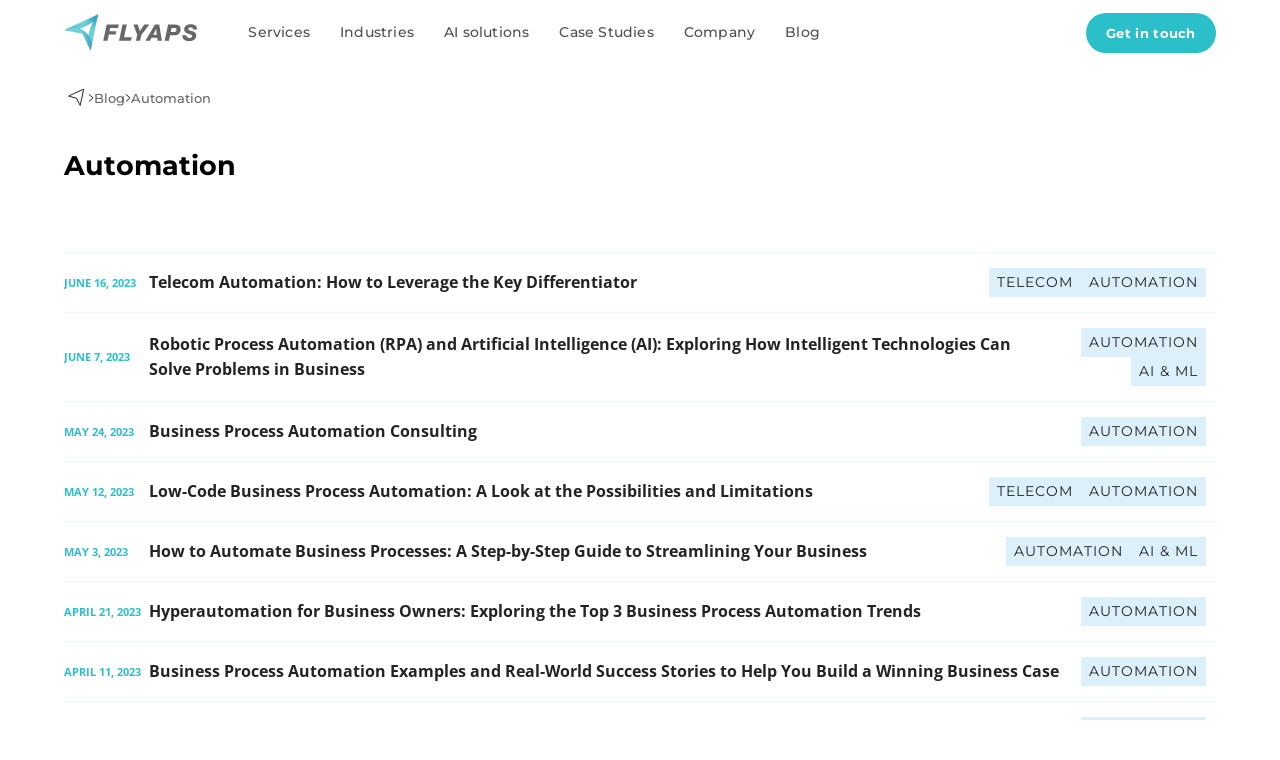

--- FILE ---
content_type: text/html; charset=utf-8
request_url: https://flyaps.com/blog/tag/automation/
body_size: 17790
content:
<!DOCTYPE html><html lang="en"><head><meta charset="utf-8"/><title>Articles on Automation | Flyaps</title><link crossorigin="" href="https://flyaps.com" rel="preconnect"/><link crossorigin="" href="https://connect.facebook.net" rel="preconnect"/><link href="//connect.facebook.net" rel="dns-prefetch"/><link crossorigin="" href="https://www.google-analytics.com" rel="preconnect"/><link href="//www.google-analytics.com" rel="dns-prefetch"/><link crossorigin="" href="https://www.googletagmanager.com" rel="preconnect"/><link href="//www.googletagmanager.com" rel="dns-prefetch"/><link as="font" crossorigin="" href="https://static.flyaps.com/static/build/static/open-sans-latin-400-normal.289ab8c3689e.woff2" rel="preload" type="font/woff2"/><link as="font" crossorigin="" href="https://static.flyaps.com/static/build/static/montserrat-latin-400-normal.e7198b2dcb57.woff2" rel="preload" type="font/woff2"/><link as="font" crossorigin="" href="https://static.flyaps.com/static/build/static/montserrat-latin-500-normal.f96e8aab37e8.woff2" rel="preload" type="font/woff2"/><link as="font" crossorigin="" href="https://static.flyaps.com/static/build/static/montserrat-latin-700-normal.1c0792ac34ef.woff2" rel="preload" type="font/woff2"/><style>html { scrollbar-gutter: stable; } @supports not (scrollbar-gutter: stable) { html { overflow-y: scroll; } } html, body { overflow-x: hidden; background-clip: border-box; line-height: 1.4; } body >section, div >section { overflow: hidden; } /* Open Sans optional */ @font-face { font-family: 'Open Sans'; src: url("https://static.flyaps.com/static/build/static/open-sans-latin-400-normal.289ab8c3689e.woff2") format('woff2'); font-weight: 400; font-style: normal; unicode-range: U+0000-00FF, U+0131, U+0152-0153, U+02BB-02BC, U+02C6, U+02DA, U+02DC, U+2000-206F, U+2074, U+20AC, U+2122; font-display: swap; } @font-face { font-family: 'Open Sans'; src: url("https://static.flyaps.com/static/build/static/open-sans-latin-400-italic.1ab20c159c8c.woff2") format('woff2'); font-weight: 400; font-style: italic; unicode-range: U+0000-00FF, U+0131, U+0152-0153, U+02BB-02BC, U+02C6, U+02DA, U+02DC, U+2000-206F, U+2074, U+20AC, U+2122; font-display: swap; } @font-face { font-family: 'Open Sans'; src: url("https://static.flyaps.com/static/build/static/open-sans-latin-500-normal.a6f0123a9439.woff2") format('woff2'); font-weight: 500; font-style: normal; unicode-range: U+0000-00FF, U+0131, U+0152-0153, U+02BB-02BC, U+02C6, U+02DA, U+02DC, U+2000-206F, U+2074, U+20AC, U+2122; font-display: swap; } @font-face { font-family: 'Open Sans'; src: url("https://static.flyaps.com/static/build/static/open-sans-latin-500-italic.4d030f30a3d3.woff2") format('woff2'); font-weight: 500; font-style: italic; unicode-range: U+0000-00FF, U+0131, U+0152-0153, U+02BB-02BC, U+02C6, U+02DA, U+02DC, U+2000-206F, U+2074, U+20AC, U+2122; font-display: swap; } @font-face { font-family: 'Open Sans'; src: url("https://static.flyaps.com/static/build/static/open-sans-latin-600-normal.a6d99d784ef0.woff2") format('woff2'); font-weight: 600; font-style: normal; unicode-range: U+0000-00FF, U+0131, U+0152-0153, U+02BB-02BC, U+02C6, U+02DA, U+02DC, U+2000-206F, U+2074, U+20AC, U+2122; font-display: swap; } @font-face { font-family: 'Open Sans'; src: url("https://static.flyaps.com/static/build/static/open-sans-latin-600-italic.04b37c268eb2.woff2") format('woff2'); font-weight: 600; font-style: italic; unicode-range: U+0000-00FF, U+0131, U+0152-0153, U+02BB-02BC, U+02C6, U+02DA, U+02DC, U+2000-206F, U+2074, U+20AC, U+2122; font-display: swap; } @font-face { font-family: 'Open Sans'; src: url("https://static.flyaps.com/static/build/static/open-sans-latin-700-normal.a957c7ebe6c1.woff2") format('woff2'); font-weight: 700; font-style: normal; unicode-range: U+0000-00FF, U+0131, U+0152-0153, U+02BB-02BC, U+02C6, U+02DA, U+02DC, U+2000-206F, U+2074, U+20AC, U+2122; font-display: swap; } @font-face { font-family: 'Open Sans'; src: url("https://static.flyaps.com/static/build/static/open-sans-latin-700-italic.4d0b79f788f4.woff2") format('woff2'); font-weight: 700; font-style: italic; unicode-range: U+0000-00FF, U+0131, U+0152-0153, U+02BB-02BC, U+02C6, U+02DA, U+02DC, U+2000-206F, U+2074, U+20AC, U+2122; font-display: swap; } /* Montserrat optional */ @font-face { font-family: 'Montserrat'; src: url("https://static.flyaps.com/static/build/static/montserrat-latin-400-normal.e7198b2dcb57.woff2") format('woff2'); font-weight: 400; font-style: normal; unicode-range: U+0000-00FF, U+0131, U+0152-0153, U+02BB-02BC, U+02C6, U+02DA, U+02DC, U+2000-206F, U+2074, U+20AC, U+2122; font-display: swap; } @font-face { font-family: 'Montserrat'; src: url("https://static.flyaps.com/static/build/static/montserrat-latin-500-normal.f96e8aab37e8.woff2") format('woff2'); font-weight: 500; font-style: normal; unicode-range: U+0000-00FF, U+0131, U+0152-0153, U+02BB-02BC, U+02C6, U+02DA, U+02DC, U+2000-206F, U+2074, U+20AC, U+2122; font-display: swap; } @font-face { font-family: 'Montserrat'; src: url("https://static.flyaps.com/static/build/static/montserrat-latin-600-normal.9e606da1cbeb.woff2") format('woff2'); font-weight: 600; font-style: normal; unicode-range: U+0000-00FF, U+0131, U+0152-0153, U+02BB-02BC, U+02C6, U+02DA, U+02DC, U+2000-206F, U+2074, U+20AC, U+2122; font-display: swap; } @font-face { font-family: 'Montserrat'; src: url("https://static.flyaps.com/static/build/static/montserrat-latin-700-normal.1c0792ac34ef.woff2") format('woff2'); font-weight: 700; font-style: normal; font-display: swap; unicode-range: U+0000-00FF, U+0131, U+0152-0153, U+02BB-02BC, U+02C6, U+02DA, U+02DC, U+2000-206F, U+2074, U+20AC, U+2122; } @font-face { font-family: 'Montserrat'; src: url("https://static.flyaps.com/static/build/static/montserrat-latin-900-normal.bacf6ac86201.woff2") format('woff2'); font-weight: 900; font-style: normal; font-display: swap; unicode-range: U+0000-00FF, U+0131, U+0152-0153, U+02BB-02BC, U+02C6, U+02DA, U+02DC, U+2000-206F, U+2074, U+20AC, U+2122; } body { font: 18px / 1.56 'Open Sans', system-ui, "Segoe UI", Arial, sans-serif; } h1, h2, h3, h4, h5, h6 { font-family: 'Montserrat', system-ui, "Segoe UI", Arial, sans-serif; } .header__menu-link { font-family: 'Montserrat', system-ui, "Segoe UI", Arial, sans-serif; font-weight: 500; }</style><link as="style" href="https://static.flyaps.com/static/build/main.ac29e69fe57e.css" onload="this.onload=null;this.rel='stylesheet'" rel="preload"/><noscript><link href="https://static.flyaps.com/static/build/main.ac29e69fe57e.css" rel="stylesheet"/></noscript><link as="style" href="https://static.flyaps.com/static/build/stand-with-ukraine-modal.2622a0b0b582.css" onload="this.onload=null;this.rel='stylesheet'" rel="preload"/><noscript><link href="https://static.flyaps.com/static/build/stand-with-ukraine-modal.2622a0b0b582.css" rel="stylesheet"/></noscript><link as="style" href="https://static.flyaps.com/static/build/cookie-message-modal.d29862e52098.css" onload="this.onload=null;this.rel='stylesheet'" rel="preload"/><noscript><link href="https://static.flyaps.com/static/build/cookie-message-modal.d29862e52098.css" rel="stylesheet"/></noscript><script>
    (function (w, d) {
      'use strict';

      var SAVE_DATA = !!(navigator.connection && navigator.connection.saveData);
      var injectedSrc = new Set();
      var injectedId  = new Set();

      function injectScriptOnce(opts) {
        // opts: { id?, src, attrs? }
        if (!opts || !opts.src) return false;
        var id = opts.id;
        var src = opts.src;
        if (id && (injectedId.has(id) || d.getElementById(id))) return false;
        if (injectedSrc.has(src) || d.querySelector('script[src="'+src+'"]')) return false;

        var s = d.createElement('script');
        if (id) { s.id = id; injectedId.add(id); }
        s.src = src;
        s.async = true;
        s.defer = true;
        if (opts.attrs) for (var k in opts.attrs) try { s.setAttribute(k, opts.attrs[k]); } catch(_){}
        (d.head || d.documentElement).appendChild(s);
        injectedSrc.add(src);
        return true;
      }

      function afterLCP(cb) {
        if (d.readyState === 'complete') { cb(); return; }
        try {
          var po = new PerformanceObserver(function (list) {
            if (list.getEntries().length) { try{po.disconnect();}catch(_){ } cb(); }
          });
          po.observe({ type: 'largest-contentful-paint', buffered: true });
        } catch (_) {
          w.addEventListener('load', cb, { once: true });
        }
      }

      function gate(cb, opts) {
        opts = opts || {};
        var useLCP   = (opts.lcp !== false);                       // по умолчанию true
        var useTO    = (typeof opts.timeout === 'number');         // если число — включаем таймер
        var timeout  = useTO ? opts.timeout : 7000;                // дефолт 7000
        var once = false, tid = null;

        function run(){ if(once) return; once = true; cleanup(); try{ cb(); }catch(e){ console.error(e); } }
        function onInt(){ run(); }
        function cleanup(){
          try{ window.removeEventListener('pointerdown', onInt, {capture:false}); }catch(_){}
          try{ window.removeEventListener('keydown',     onInt, {capture:true}); } catch(_){}
          if (tid){ clearTimeout(tid); tid=null; }
        }

        // interaction — всегда включаем (это «безопасный» триггер)
        window.addEventListener('pointerdown', onInt, { once:true, passive:true });
        window.addEventListener('keydown',     onInt, { once:true, passive:true, capture:true });

        if (useTO) tid = setTimeout(run, timeout);
        if (useLCP) {
          TrackerCore.afterLCP(run);
        }
        if (document.readyState === 'complete' && !useLCP && !useTO){
          // если LCP и таймер отключены, а страница уже complete — ждём только interaction
        }
        return run;
      }

      function guard(options) {
        options = options || {};
        if (options.saveData && SAVE_DATA) return true;
        if (options.prerender && d.visibilityState === 'prerender') return true;
        if (options.blockedHosts && options.blockedHosts.indexOf(location.hostname) !== -1) return true;
        return false;
      }

      w.TrackerCore = {
        saveData: SAVE_DATA,
        injectScriptOnce: injectScriptOnce,
        afterLCP: afterLCP,
        gate: gate,
        guard: guard
      };
    })(window, document);
  </script><script data-cookieconsent="ignore">
  window.dataLayer = window.dataLayer || [];
  function gtag(){ dataLayer.push(arguments); }
  gtag('consent', 'default', {
    ad_personalization: 'denied',
    ad_storage: 'denied',
    ad_user_data: 'denied',
    analytics_storage: 'denied',
    functionality_storage: 'denied',
    personalization_storage: 'denied',
    security_storage: 'granted',
    wait_for_update: 500
  });
  gtag('set', 'ads_data_redaction', true);
  gtag('set', 'url_passthrough', false);
</script><script data-blockingmode="auto" data-cbid="ff3d4e64-6118-4b6f-bc41-6ef474f0ff06" id="Cookiebot" src="https://consent.cookiebot.com/uc.js" type="text/javascript">
</script><script>
  (function(){
    function clearPaddingTopOnce(){
      [document.documentElement, document.body].forEach(function (el) {
        if (!el || !el.hasAttribute('style')) return;
        var s = el.getAttribute('style');
        if (s && s.includes('padding-top')){
          el.setAttribute('style', s.replace(/padding-top\s*:\s*[^;]+;?/gi, '').trim());
          if (!el.getAttribute('style')) el.removeAttribute('style');
        }
      });
    }
    setTimeout(clearPaddingTopOnce, 1200);
  })();
</script><script>
(function () {
  'use strict';

  function gdprApplies(){
    try {
      if (window.Cookiebot && Cookiebot.regulations && typeof Cookiebot.regulations.gdprApplies === 'boolean')
        return Cookiebot.regulations.gdprApplies === true;
      if (window.Cookiebot && Cookiebot.consent && typeof Cookiebot.consent.gdprApplies === 'boolean')
        return Cookiebot.consent.gdprApplies === true;
      if (window.Cookiebot && Cookiebot.consent) {
        var c = Cookiebot.consent;
        var allUndef = (typeof c.marketing==='undefined') &&
                       (typeof c.statistics==='undefined') &&
                       (typeof c.preferences==='undefined');
        if (allUndef) return false;
      }
    } catch(_) {}
    return false;
  }

  window.ConsentGate = function(predicate, loader){
    var fired = false;
    function fire(){ if (fired) return; fired = true; try{ loader(); }catch(e){ console.error(e); } }

    if (!window.Cookiebot || !gdprApplies()) { fire(); return; }

    function checkAndFire(){
      if (!window.Cookiebot || !Cookiebot.consent) return false;
      try { if (predicate(Cookiebot.consent)) { fire(); return true; } }
      catch(e){ console.error(e); }
      return false;
    }

    if (checkAndFire()) return;

    function retryAfterAccept(){
      var tries = 0, maxTries = 12;
      var tid = setInterval(function(){
        tries++;
        if (checkAndFire() || tries >= maxTries){ clearInterval(tid); }
      }, 250);
      setTimeout(checkAndFire, 100);
    }

    window.addEventListener('CookiebotOnAccept', retryAfterAccept);
    window.addEventListener('CookiebotOnConsentReady', checkAndFire);
  };
})();
</script><link href="https://static.flyaps.com/static/img/ico/favicon.54d5f9fa9bb3.ico" rel="shortcut icon" type="image/x-icon"/><meta content="8823245BDE5086BEFBA7C24E30744C62" name="msvalidate.01"/><meta content="width=device-width, initial-scale=1.0, maximum-scale=5.0" name="viewport"/><meta content="telephone=no" name="format-detection"/><meta content="Flyaps" name="author"/><meta content="Flyaps, 2025. All rights reserved." name="copyright"/><meta content="Read articles based on Flyaps team experience to learn more about Automation" name="description"/><meta content="#2bbfca" name="theme-color"/><link href="https://flyaps.com/blog/tag/automation/" rel="canonical"/><meta content="Flyaps Product Development Blog" property="og:site_name"/><meta content="website" property="og:type"/><meta content="Articles on Automation | Flyaps" property="og:title"/><meta content="Read articles based on Flyaps team experience to learn more about Automation" property="og:description"/><meta content="https://flyaps.com/blog/tag/automation/" property="og:url"/><meta content="https://flyaps.com/static/img/seo/flyaps-og-new.png" property="og:image"/><meta content="1200" property="og:image:width"/><meta content="675" property="og:image:height"/><meta content="summary_large_image" name="twitter:card"/><meta content="@Flyaps" name="twitter:site"/><meta content="@Flyaps" name="twitter:creator"/><meta content="Articles on Automation | Flyaps" name="twitter:title"/><meta content="Read articles based on Flyaps team experience to learn more about Automation" name="twitter:description"/><meta content="https://flyaps.com/static/img/seo/flyaps-og-new.png" name="twitter:image"/><link href="https://static.flyaps.com/static/build/blog-tag.c60bc726a974.css" rel="stylesheet"/><script>
(function(){
  'use strict';

  var GTM_ID = 'GTM-NF5D5SG';

  function syncConsentWithGTM(c){
    window.dataLayer = window.dataLayer || [];
    window.dataLayer.push({
      event: 'consent_update_from_cookiebot',
      consent: {
        ad_storage:              c.marketing    ? 'granted':'denied',
        analytics_storage:       c.statistics   ? 'granted':'denied',
        functionality_storage:   c.preferences  ? 'granted':'denied',
        personalization_storage: c.preferences  ? 'granted':'denied',
        ad_user_data:            c.marketing    ? 'granted':'denied',
        ad_personalization:      c.marketing    ? 'granted':'denied'
      }
    });
  }

  function alreadyPresent(){
    return !!document.querySelector('script[src*="googletagmanager.com/gtm.js"]');
  }

  function loadGTM(){
    if (!GTM_ID || alreadyPresent()) return;
    if (window.Cookiebot && Cookiebot.consent) syncConsentWithGTM(Cookiebot.consent);

    window.dataLayer = window.dataLayer || [];
    window.dataLayer.push({ 'gtm.start': Date.now(), event: 'gtm.js' });

    var s = document.createElement('script');
    s.async = true;
    s.src = 'https://www.googletagmanager.com/gtm.js?id=' + GTM_ID;
    s.setAttribute('data-cookieconsent','ignore');
    document.head.appendChild(s);
  }

  ConsentGate(function(c){ return c.statistics || c.marketing || c.preferences; }, loadGTM);
})();
</script><script>
(function () {
  'use strict';

  function isDevHost(){
    return /^(127\.0\.0\.1|localhost|alpha\.flyaps\.com|beta\.flyaps\.com)$/i.test(location.hostname);
  }

  /* ===== Facebook Pixel (marketing) ===== */
  var FB_PIXEL_ID = '243474069342922';

  function loadFacebookPixel(){
    if (!FB_PIXEL_ID) return;
    if (document.getElementById('fb-pixel') || window.fbq) return;
    !function(f,b,e,v,n,t,s){
      if(f.fbq) return;
      n=f.fbq=function(){n.callMethod ? n.callMethod.apply(n,arguments) : n.queue.push(arguments)};
      if(!f._fbq) n._fbq=n;
      n.push=n; n.loaded=!0; n.version='2.0'; n.queue=[];
      t=b.createElement(e);
      t.async=!0; t.id='fb-pixel';
      t.src=v;
      t.setAttribute('data-cookieconsent','ignore');
      s=b.getElementsByTagName(e)[0];
      s.parentNode.insertBefore(t,s);
    }(window, document,'script','https://connect.facebook.net/en_US/fbevents.js');
    try { fbq('init', FB_PIXEL_ID); fbq('track', 'PageView'); } catch(_){}
  }
  ConsentGate(function(c){ return c.marketing; }, loadFacebookPixel);


  /* ===== Microsoft Clarity (statistics) ===== */
  var CLARITY_TAG = 'oo52xin1pe';
  var CLARITY_BLOCKED_HOSTS = ["127.0.0.1","alpha.flyaps.com","beta.flyaps.com"];

  function loadClarity(){
    if (!CLARITY_TAG) return;
    if (CLARITY_BLOCKED_HOSTS.indexOf(location.hostname) !== -1) return;
    if (window.clarity || document.querySelector('script[src*="clarity.ms/tag/"]')) return;
    (function(c,l,a,r,i,t,y){
      c[a]=c[a]||function(){(c[a].q=c[a].q||[]).push(arguments);};
      t=l.createElement(r); t.async=1; t.src="https://www.clarity.ms/tag/"+i;
      t.setAttribute('data-cookieconsent','ignore');
      y=l.getElementsByTagName(r)[0]; y.parentNode.insertBefore(t,y);
    })(window, document, "clarity", "script", CLARITY_TAG);
  }
  ConsentGate(function(c){ return c.statistics; }, loadClarity);

  /* ===== Leadfeeder (marketing) ===== */
  var LEADFEEDER_SITE_ID = 'Xbp1oaEQRpbaEdVj';
  function loadLeadfeeder(){
    if (!LEADFEEDER_SITE_ID) return;
    if (window.ldfdr) return;
    (function(ss,ex){
      window.ldfdr = window.ldfdr || function(){ (ldfdr._q = ldfdr._q || []).push([].slice.call(arguments)); };
      (function(d,s){
        var fs = d.getElementsByTagName(s)[0];
        function ce(src){ var cs = d.createElement(s); cs.src = src; cs.async = 1; cs.setAttribute('data-cookieconsent','ignore'); fs.parentNode.insertBefore(cs,fs); }
        ce('https://sc.lfeeder.com/lftracker_v1_'+ss+(ex?'_'+ex:'')+'.js');
      })(document,'script');
    })(LEADFEEDER_SITE_ID);
  }
  ConsentGate(function(c){ return c.marketing; }, loadLeadfeeder);


  /* ===== Lemlist (marketing) ===== */
  var LEMLIST_CFG = {};
  function loadLemlist(){
    if (isDevHost()) return;
    if (window.__lemlistLoaded) return; window.__lemlistLoaded = true;
    (function(l,e,m,p,i,r,E){
      E={i:true,f:false,t:1000,h:l.document.location.href,u:'https://app.lemlist.com/api/visitors'};
      r={t:null,i:null};
      i={k:(LEMLIST_CFG.k||'zuIkFax5lBYHlTl24gjwFmLdt1/F+vDna9vVoZjwxIE='),
         t:(LEMLIST_CFG.t||'tea_w8D67SETccs39Ln26'),
         o:l.location.origin,u:l.navigator.userAgent,d:0,c:0,p:l.document.location.pathname,r:l.document.location.pathname,q:false};
      p={i:function(){i.c=0;i.d=0;r.i=l.setInterval(function(){if(!l.document.hidden){i.d+=E.t;}},E.t);},
         x:function(){i.r=i.p;i.p=l.document.location.pathname;
           l.fetch(E.u,{method:'POST',mode:'no-cors',headers:{'Content-Type':'text/plain'},body:JSON.stringify(i)})
             .then(function(){
               if(E.i){
                 E.i=false;
                 if (l.navigation && l.navigation.addEventListener) { l.navigation.addEventListener('navigate', n); }
                 l.document.body.addEventListener('click', c);
                 l.addEventListener('beforeunload', u);
               }
             });
         }};
      m=function(){ l.clearTimeout(r.t); l.clearInterval(r.i); r.t=l.setTimeout(function(){p.x();p.i();},E.t); };
      var n=function(){ if(!E.i){ E.f=true; m(); } };
      var u=function(){ i.q=true;
        typeof l.navigator.sendBeacon==='function'
          ? navigator.sendBeacon(E.u,new Blob([JSON.stringify(i)]))
          : p.x();
      };
      var c=function(){ i.c+=1;
        if(!E.f && !E.i){
          l.requestAnimationFrame(function(){
            if(E.h!==l.document.location.href){ E.h=l.document.location.href; m(); }
          });
        }
      };
      p.x(); p.i();
    })(window);
  }
  ConsentGate(function(c){ return c.marketing; }, loadLemlist);

})();
</script><script defer="" src="https://static.flyaps.com/static/build/blog-tag.0b0031a75344.js"></script><script type="application/ld+json">
    {
      "@context": "https://schema.org",
      "@type": "Organization",
      "name": "Flyaps",
      "url": "https://flyaps.com",
      "logo": "https://static.flyaps.com/static/img/logo.694bb8da1292.png",
      "email": "info@flyaps.com",
      "telephone": "+380 91 481 0110",
      "contactPoint": {
        "@type": "ContactPoint",
        "email": "info@flyaps.com",
        "telephone": "+380 91 481 0110",
        "contactType": "Customer service"
      },
      "address": [
        {
          "@type": "PostalAddress",
          "addressCountry": "UA",
          "addressLocality": "Dnipro, Ukraine",
          "postalCode": "49000",
          "streetAddress": "Krutohirnyi Descent 12B",
          "telephone": "+380 91 481 0110"
        },
        {
          "@type": "PostalAddress",
          "addressCountry": "US",
          "addressLocality": "New York, USA",
          "addressRegion": "NY",
          "postalCode": "10001",
          "streetAddress": "106 W. 32nd Street #139"
        },
        {
          "@type": "PostalAddress",
          "addressCountry": "HK",
          "addressLocality": "Hong Kong",
          "addressRegion": "",
          "postalCode": "",
          "streetAddress": "9/F Amtel Building, 148 Des Voeux Road Central",
          "telephone": "+852 9527 5883"
        },
        {
          "@type": "PostalAddress",
          "addressCountry": "PL",
          "addressLocality": "Kraków",
          "addressRegion": "małopolskie",
          "postalCode": "30-056",
          "streetAddress": "ul. Bydgoska 6",
          "telephone": "+48 453 385 111"
        }
      ],
      "sameAs": [
        "https://facebook.com/flyaps",
        "https://twitter.com/flyaps",
        "https://instagram.com/flyaps.ua",
        "https://linkedin.com/company/flyaps",
        "https://behance.net/flyaps",
        "https://dribbble.com/Flyaps"
      ]
    }
  </script></head><body class="tag-page"><noscript><img alt="Facebook pixel code" height="1" src="https://www.facebook.com/tr?id=243474069342922&amp;ev=PageView&amp;noscript=1" style="display:none" width="1"/></noscript><header class="header light" id="header"><div class="section header__in"><button class="header__megamenu-back" data-back="main"><svg fill="none" height="18" viewBox="0 0 11 18" width="11" xmlns="http://www.w3.org/2000/svg"><path d="M10 1.5L2 8.67391L10 16.5" stroke="#232323" stroke-linecap="round" stroke-width="1.5"></path></svg>Back</button><a aria-label="Flyaps logo" class="header__logo" href="/" title="Flyaps.com"><div class="header__logo-img_wrap"><picture><source media="(max-width: 650px)" srcset="https://static.flyaps.com/static/img/logo-mobile.0550138c8312.svg" type="image/svg+xml"/><img alt="Flyaps logo" class="header__logo-img" fetchpriority="high" height="36" src="https://static.flyaps.com/static/img/logo-header.3be8313047f1.svg" width="134"/></picture><picture><source media="(max-width: 650px)" srcset="https://static.flyaps.com/static/img/logo-mobile.0550138c8312.svg" type="image/svg+xml"/><img alt="Flyaps logo" class="header__logo-img-dark" fetchpriority="high" height="36" src="https://static.flyaps.com/static/img/logo-header-dark.94347e7c91bc.svg" width="134"/></picture></div></a><div class="header__links"><nav class="header__menu"><ul class="header__menu-wrap" data-level="1"><li class="header__menu-item header__menu-item__has-sub"><a aria-label="Services" class="header__menu-link external" href="/services/">Services<svg class="header__menu-link-icon" fill="none" height="16" viewBox="0 0 10 16" width="10" xmlns="http://www.w3.org/2000/svg"><path d="M1 1L8 7.69565L1 15" stroke="#232323" stroke-linecap="round" stroke-width="1.5"></path></svg></a><div class="header-megamenu light"><div class="header-megamenu__wrapper"><div class="header-megamenu__inner"><div class="header-megamenu__title"><a aria-label="Services" class="header-megamenu__title-link" href="/services/">Services<svg fill="none" height="12" viewBox="0 0 17 12" width="17" xmlns="http://www.w3.org/2000/svg"><path d="M1.00685 6.25099L14.9936 6.26583M14.9936 6.26583L10.5814 1.84001M14.9936 6.26583L10.5677 10.678" stroke="#2DBCCA" stroke-linecap="round" stroke-width="2"></path></svg></a></div><span class="header-megamenu__stroke"><svg fill="none" height="64" viewBox="0 0 480 64" width="480" xmlns="http://www.w3.org/2000/svg"><g opacity="0.25"><mask fill="black" height="64" id="path-1-outside-1_116_200" maskUnits="userSpaceOnUse" width="480" x="0" y="-0.254272"><rect fill="white" height="64" width="480" y="-0.254272"></rect><path d="M25.7189 62C21.0583 62 16.592 61.3897 12.3198 60.1691C8.04762 58.893 4.60769 57.2562 2 55.2588L6.57733 45.1055C9.07405 46.881 12.0146 48.3512 15.3991 49.5164C18.839 50.626 22.3067 51.1809 25.8021 51.1809C28.4653 51.1809 30.6014 50.9312 32.2104 50.4319C33.8748 49.877 35.0955 49.128 35.8722 48.1848C36.649 47.2416 37.0374 46.1597 37.0374 44.9391C37.0374 43.3855 36.4271 42.1649 35.2064 41.2772C33.9858 40.334 32.3768 39.585 30.3794 39.0301C28.3821 38.4198 26.1627 37.865 23.7215 37.3657C21.3357 36.8108 18.9222 36.145 16.481 35.3683C14.0952 34.5915 11.9037 33.5928 9.90629 32.3722C7.90891 31.1516 6.27217 29.5426 4.99607 27.5452C3.77545 25.5478 3.16514 22.9956 3.16514 19.8886C3.16514 16.5596 4.05286 13.5358 5.82831 10.8172C7.65924 8.04302 10.3779 5.85145 13.9843 4.24245C17.6461 2.57797 22.2235 1.74573 27.7163 1.74573C31.3781 1.74573 34.9845 2.18959 38.5354 3.07731C42.0863 3.90955 45.2211 5.18566 47.9397 6.90562L43.7785 17.1422C41.0599 15.5887 38.3412 14.4513 35.6226 13.73C32.9039 12.9532 30.2407 12.5649 27.633 12.5649C25.0253 12.5649 22.8893 12.87 21.2248 13.4803C19.5603 14.0906 18.3674 14.8951 17.6461 15.8938C16.9249 16.837 16.5642 17.9467 16.5642 19.2228C16.5642 20.7208 17.1745 21.9415 18.3952 22.8847C19.6158 23.7724 21.2248 24.4937 23.2222 25.0485C25.2195 25.6033 27.4111 26.1581 29.7969 26.713C32.2381 27.2678 34.6516 27.9058 37.0374 28.6271C39.4786 29.3484 41.6979 30.3193 43.6953 31.54C45.6927 32.7606 47.3017 34.3696 48.5223 36.367C49.7984 38.3643 50.4364 40.8888 50.4364 43.9404C50.4364 47.2138 49.521 50.2099 47.69 52.9286C45.8591 55.6472 43.1127 57.8388 39.4509 59.5033C35.8445 61.1678 31.2672 62 25.7189 62ZM79.5395 26.2136H107.586V36.6999H79.5395V26.2136ZM80.5382 50.1822H112.247V61.0013H67.1391V2.74441H111.165V13.5636H80.5382V50.1822ZM130.464 61.0013V2.74441H155.681C160.897 2.74441 165.391 3.6044 169.163 5.32436C172.936 6.98885 175.849 9.40235 177.902 12.5649C179.955 15.7274 180.981 19.5002 180.981 23.8833C180.981 28.211 179.955 31.9561 177.902 35.1186C175.849 38.2256 172.936 40.6114 169.163 42.2759C165.391 43.9404 160.897 44.7726 155.681 44.7726H137.954L143.947 38.8637V61.0013H130.464ZM167.499 61.0013L152.935 39.8624H167.333L182.063 61.0013H167.499ZM143.947 40.3617L137.954 34.0367H154.932C159.093 34.0367 162.2 33.149 164.253 31.3735C166.306 29.5426 167.333 27.0459 167.333 23.8833C167.333 20.6653 166.306 18.1686 164.253 16.3932C162.2 14.6177 159.093 13.73 154.932 13.73H137.954L143.947 7.32174V40.3617ZM216.63 61.0013L191.497 2.74441H206.061L228.032 54.3434H219.46L241.764 2.74441H255.163L229.946 61.0013H216.63ZM267.518 61.0013V2.74441H281V61.0013H267.518ZM330.196 62C325.702 62 321.513 61.2787 317.629 59.8362C313.801 58.3381 310.472 56.2298 307.642 53.5111C304.812 50.7925 302.593 47.6022 300.984 43.9404C299.43 40.2785 298.654 36.256 298.654 31.8729C298.654 27.4897 299.43 23.4672 300.984 19.8054C302.593 16.1435 304.812 12.9532 307.642 10.2346C310.527 7.51593 313.884 5.43533 317.712 3.99277C321.54 2.49474 325.729 1.74573 330.279 1.74573C335.328 1.74573 339.877 2.63345 343.928 4.4089C348.033 6.12886 351.473 8.68107 354.247 12.0655L345.592 20.055C343.595 17.7802 341.375 16.088 338.934 14.9784C336.493 13.8132 333.83 13.2307 330.945 13.2307C328.226 13.2307 325.729 13.6745 323.454 14.5622C321.18 15.45 319.21 16.7261 317.546 18.3906C315.881 20.055 314.577 22.0247 313.634 24.2995C312.746 26.5743 312.302 29.0987 312.302 31.8729C312.302 34.647 312.746 37.1715 313.634 39.4463C314.577 41.7211 315.881 43.6907 317.546 45.3552C319.21 47.0197 321.18 48.2958 323.454 49.1835C325.729 50.0712 328.226 50.5151 330.945 50.5151C333.83 50.5151 336.493 49.9602 338.934 48.8506C341.375 47.6855 343.595 45.9377 345.592 43.6075L354.247 51.597C351.473 54.9814 348.033 57.5614 343.928 59.3368C339.877 61.1123 335.3 62 330.196 62ZM383.243 26.2136H411.289V36.6999H383.243V26.2136ZM384.241 50.1822H415.95V61.0013H370.842V2.74441H414.868V13.5636H384.241V50.1822ZM453.309 62C448.648 62 444.182 61.3897 439.91 60.1691C435.638 58.893 432.198 57.2562 429.59 55.2588L434.167 45.1055C436.664 46.881 439.605 48.3512 442.989 49.5164C446.429 50.626 449.897 51.1809 453.392 51.1809C456.055 51.1809 458.191 50.9312 459.8 50.4319C461.465 49.877 462.685 49.128 463.462 48.1848C464.239 47.2416 464.627 46.1597 464.627 44.9391C464.627 43.3855 464.017 42.1649 462.796 41.2772C461.576 40.334 459.967 39.585 457.969 39.0301C455.972 38.4198 453.753 37.865 451.311 37.3657C448.926 36.8108 446.512 36.145 444.071 35.3683C441.685 34.5915 439.494 33.5928 437.496 32.3722C435.499 31.1516 433.862 29.5426 432.586 27.5452C431.365 25.5478 430.755 22.9956 430.755 19.8886C430.755 16.5596 431.643 13.5358 433.418 10.8172C435.249 8.04302 437.968 5.85145 441.574 4.24245C445.236 2.57797 449.813 1.74573 455.306 1.74573C458.968 1.74573 462.574 2.18959 466.125 3.07731C469.676 3.90955 472.811 5.18566 475.53 6.90562L471.368 17.1422C468.65 15.5887 465.931 14.4513 463.213 13.73C460.494 12.9532 457.831 12.5649 455.223 12.5649C452.615 12.5649 450.479 12.87 448.815 13.4803C447.15 14.0906 445.957 14.8951 445.236 15.8938C444.515 16.837 444.154 17.9467 444.154 19.2228C444.154 20.7208 444.765 21.9415 445.985 22.8847C447.206 23.7724 448.815 24.4937 450.812 25.0485C452.81 25.6033 455.001 26.1581 457.387 26.713C459.828 27.2678 462.242 27.9058 464.627 28.6271C467.069 29.3484 469.288 30.3193 471.285 31.54C473.283 32.7606 474.892 34.3696 476.112 36.367C477.388 38.3643 478.026 40.8888 478.026 43.9404C478.026 47.2138 477.111 50.2099 475.28 52.9286C473.449 55.6472 470.703 57.8388 467.041 59.5033C463.434 61.1678 458.857 62 453.309 62Z"></path></mask><path d="M25.7189 62C21.0583 62 16.592 61.3897 12.3198 60.1691C8.04762 58.893 4.60769 57.2562 2 55.2588L6.57733 45.1055C9.07405 46.881 12.0146 48.3512 15.3991 49.5164C18.839 50.626 22.3067 51.1809 25.8021 51.1809C28.4653 51.1809 30.6014 50.9312 32.2104 50.4319C33.8748 49.877 35.0955 49.128 35.8722 48.1848C36.649 47.2416 37.0374 46.1597 37.0374 44.9391C37.0374 43.3855 36.4271 42.1649 35.2064 41.2772C33.9858 40.334 32.3768 39.585 30.3794 39.0301C28.3821 38.4198 26.1627 37.865 23.7215 37.3657C21.3357 36.8108 18.9222 36.145 16.481 35.3683C14.0952 34.5915 11.9037 33.5928 9.90629 32.3722C7.90891 31.1516 6.27217 29.5426 4.99607 27.5452C3.77545 25.5478 3.16514 22.9956 3.16514 19.8886C3.16514 16.5596 4.05286 13.5358 5.82831 10.8172C7.65924 8.04302 10.3779 5.85145 13.9843 4.24245C17.6461 2.57797 22.2235 1.74573 27.7163 1.74573C31.3781 1.74573 34.9845 2.18959 38.5354 3.07731C42.0863 3.90955 45.2211 5.18566 47.9397 6.90562L43.7785 17.1422C41.0599 15.5887 38.3412 14.4513 35.6226 13.73C32.9039 12.9532 30.2407 12.5649 27.633 12.5649C25.0253 12.5649 22.8893 12.87 21.2248 13.4803C19.5603 14.0906 18.3674 14.8951 17.6461 15.8938C16.9249 16.837 16.5642 17.9467 16.5642 19.2228C16.5642 20.7208 17.1745 21.9415 18.3952 22.8847C19.6158 23.7724 21.2248 24.4937 23.2222 25.0485C25.2195 25.6033 27.4111 26.1581 29.7969 26.713C32.2381 27.2678 34.6516 27.9058 37.0374 28.6271C39.4786 29.3484 41.6979 30.3193 43.6953 31.54C45.6927 32.7606 47.3017 34.3696 48.5223 36.367C49.7984 38.3643 50.4364 40.8888 50.4364 43.9404C50.4364 47.2138 49.521 50.2099 47.69 52.9286C45.8591 55.6472 43.1127 57.8388 39.4509 59.5033C35.8445 61.1678 31.2672 62 25.7189 62ZM79.5395 26.2136H107.586V36.6999H79.5395V26.2136ZM80.5382 50.1822H112.247V61.0013H67.1391V2.74441H111.165V13.5636H80.5382V50.1822ZM130.464 61.0013V2.74441H155.681C160.897 2.74441 165.391 3.6044 169.163 5.32436C172.936 6.98885 175.849 9.40235 177.902 12.5649C179.955 15.7274 180.981 19.5002 180.981 23.8833C180.981 28.211 179.955 31.9561 177.902 35.1186C175.849 38.2256 172.936 40.6114 169.163 42.2759C165.391 43.9404 160.897 44.7726 155.681 44.7726H137.954L143.947 38.8637V61.0013H130.464ZM167.499 61.0013L152.935 39.8624H167.333L182.063 61.0013H167.499ZM143.947 40.3617L137.954 34.0367H154.932C159.093 34.0367 162.2 33.149 164.253 31.3735C166.306 29.5426 167.333 27.0459 167.333 23.8833C167.333 20.6653 166.306 18.1686 164.253 16.3932C162.2 14.6177 159.093 13.73 154.932 13.73H137.954L143.947 7.32174V40.3617ZM216.63 61.0013L191.497 2.74441H206.061L228.032 54.3434H219.46L241.764 2.74441H255.163L229.946 61.0013H216.63ZM267.518 61.0013V2.74441H281V61.0013H267.518ZM330.196 62C325.702 62 321.513 61.2787 317.629 59.8362C313.801 58.3381 310.472 56.2298 307.642 53.5111C304.812 50.7925 302.593 47.6022 300.984 43.9404C299.43 40.2785 298.654 36.256 298.654 31.8729C298.654 27.4897 299.43 23.4672 300.984 19.8054C302.593 16.1435 304.812 12.9532 307.642 10.2346C310.527 7.51593 313.884 5.43533 317.712 3.99277C321.54 2.49474 325.729 1.74573 330.279 1.74573C335.328 1.74573 339.877 2.63345 343.928 4.4089C348.033 6.12886 351.473 8.68107 354.247 12.0655L345.592 20.055C343.595 17.7802 341.375 16.088 338.934 14.9784C336.493 13.8132 333.83 13.2307 330.945 13.2307C328.226 13.2307 325.729 13.6745 323.454 14.5622C321.18 15.45 319.21 16.7261 317.546 18.3906C315.881 20.055 314.577 22.0247 313.634 24.2995C312.746 26.5743 312.302 29.0987 312.302 31.8729C312.302 34.647 312.746 37.1715 313.634 39.4463C314.577 41.7211 315.881 43.6907 317.546 45.3552C319.21 47.0197 321.18 48.2958 323.454 49.1835C325.729 50.0712 328.226 50.5151 330.945 50.5151C333.83 50.5151 336.493 49.9602 338.934 48.8506C341.375 47.6855 343.595 45.9377 345.592 43.6075L354.247 51.597C351.473 54.9814 348.033 57.5614 343.928 59.3368C339.877 61.1123 335.3 62 330.196 62ZM383.243 26.2136H411.289V36.6999H383.243V26.2136ZM384.241 50.1822H415.95V61.0013H370.842V2.74441H414.868V13.5636H384.241V50.1822ZM453.309 62C448.648 62 444.182 61.3897 439.91 60.1691C435.638 58.893 432.198 57.2562 429.59 55.2588L434.167 45.1055C436.664 46.881 439.605 48.3512 442.989 49.5164C446.429 50.626 449.897 51.1809 453.392 51.1809C456.055 51.1809 458.191 50.9312 459.8 50.4319C461.465 49.877 462.685 49.128 463.462 48.1848C464.239 47.2416 464.627 46.1597 464.627 44.9391C464.627 43.3855 464.017 42.1649 462.796 41.2772C461.576 40.334 459.967 39.585 457.969 39.0301C455.972 38.4198 453.753 37.865 451.311 37.3657C448.926 36.8108 446.512 36.145 444.071 35.3683C441.685 34.5915 439.494 33.5928 437.496 32.3722C435.499 31.1516 433.862 29.5426 432.586 27.5452C431.365 25.5478 430.755 22.9956 430.755 19.8886C430.755 16.5596 431.643 13.5358 433.418 10.8172C435.249 8.04302 437.968 5.85145 441.574 4.24245C445.236 2.57797 449.813 1.74573 455.306 1.74573C458.968 1.74573 462.574 2.18959 466.125 3.07731C469.676 3.90955 472.811 5.18566 475.53 6.90562L471.368 17.1422C468.65 15.5887 465.931 14.4513 463.213 13.73C460.494 12.9532 457.831 12.5649 455.223 12.5649C452.615 12.5649 450.479 12.87 448.815 13.4803C447.15 14.0906 445.957 14.8951 445.236 15.8938C444.515 16.837 444.154 17.9467 444.154 19.2228C444.154 20.7208 444.765 21.9415 445.985 22.8847C447.206 23.7724 448.815 24.4937 450.812 25.0485C452.81 25.6033 455.001 26.1581 457.387 26.713C459.828 27.2678 462.242 27.9058 464.627 28.6271C467.069 29.3484 469.288 30.3193 471.285 31.54C473.283 32.7606 474.892 34.3696 476.112 36.367C477.388 38.3643 478.026 40.8888 478.026 43.9404C478.026 47.2138 477.111 50.2099 475.28 52.9286C473.449 55.6472 470.703 57.8388 467.041 59.5033C463.434 61.1678 458.857 62 453.309 62Z" mask="url(#path-1-outside-1_116_200)" stroke="url(#paint0_linear_116_200)" stroke-width="2.6"></path></g><defs><linearGradient gradientUnits="userSpaceOnUse" id="paint0_linear_116_200" x1="478.026" x2="9.56359" y1="49.9492" y2="132.559"><stop stop-color="#2BBFCA"></stop><stop offset="1" stop-color="#665ED8"></stop></linearGradient></defs></svg></span><div class="header-megamenu__grid"><div class="header-megamenu__column"><div class="header-megamenu__column-title has-sub-menu"><a aria-label="AI" class="header-megamenu__column-title-link" href="/ai-development-services/">AI development</a><svg class="header-megamenu__column-title-icon" fill="none" height="16" viewBox="0 0 10 16" width="10" xmlns="http://www.w3.org/2000/svg"><path d="M1 1L8 7.69565L1 15" stroke="#232323" stroke-linecap="round" stroke-width="1.5"></path></svg></div><ul class="header-megamenu__column-list"><li class="header-megamenu__column-item"><a class="header-megamenu__column-link" href="/generative-ai-development-services/">Generative AI development</a></li><li class="header-megamenu__column-item"><a class="header-megamenu__column-link" href="/ai-agent-development-company/">AI agent development</a></li><li class="header-megamenu__column-item"><a class="header-megamenu__column-link" href="/ai-chatbot-development-company/">AI chatbot development</a></li><li class="header-megamenu__column-item"><a class="header-megamenu__column-link" href="/mlops-consulting-services/">MLOps</a></li></ul></div><div class="header-megamenu__column"><div class="header-megamenu__column-title"><a aria-label="Data &amp; Analytics" class="header-megamenu__column-title-link" href="/services/#data-analytics">Data &amp; Analytics</a></div><div class="header-megamenu__column-title"><a aria-label="Cloud" class="header-megamenu__column-title-link" href="/services/#cloud">Cloud</a></div><div class="header-megamenu__column-title"><a aria-label="DevOps &amp; SRE" class="header-megamenu__column-title-link" href="/services/devops-and-sre/">DevOps &amp; SRE</a></div></div><div class="header-megamenu__column"><div class="header-megamenu__column-title"><a aria-label="Experience" class="header-megamenu__column-title-link" href="/services/#experience">UI/UX design</a></div><div class="header-megamenu__column-title"><a aria-label="Products" class="header-megamenu__column-title-link" href="/services/#products">Product development</a></div><div class="header-megamenu__column-title"><a aria-label="Modernization" class="header-megamenu__column-title-link" href="/services/#modernization">Product modernization</a></div></div><div class="header-megamenu__column"><div class="header-megamenu__column-title has-sub-menu"><a aria-label="Talent" class="header-megamenu__column-title-link" href="/staff-augmentation/">Staff augmentation</a><svg class="header-megamenu__column-title-icon" fill="none" height="16" viewBox="0 0 10 16" width="10" xmlns="http://www.w3.org/2000/svg"><path d="M1 1L8 7.69565L1 15" stroke="#232323" stroke-linecap="round" stroke-width="1.5"></path></svg></div><ul class="header-megamenu__column-list"><li class="header-megamenu__column-item"><a class="header-megamenu__column-link" href="/staff-augmentation/hire-data-engineers/">Data engineers</a></li><li class="header-megamenu__column-item"><a class="header-megamenu__column-link" href="/staff-augmentation/hire-data-scientists/">Data scientist</a></li><li class="header-megamenu__column-item"><a class="header-megamenu__column-link" href="/staff-augmentation/hire-ai-developers/">AI developers</a></li><li class="header-megamenu__column-item"><a class="header-megamenu__column-link" href="/staff-augmentation/hire-ml-engineers/">ML engineers</a></li><li class="header-megamenu__column-item"><a class="header-megamenu__column-link" href="/staff-augmentation/hire-python-developers/">Python developers</a></li><li class="header-megamenu__column-item"><a class="header-megamenu__column-link" href="/staff-augmentation/hire-devops-developers/">DevOps engineers</a></li><li class="header-megamenu__column-item"><a class="header-megamenu__column-link" href="/staff-augmentation/hire-react-developers/">React developers</a></li><li class="header-megamenu__column-item"><a class="header-megamenu__column-see-all" href="/staff-augmentation/">See all experts<svg fill="none" height="8" viewBox="0 0 12 8" width="12" xmlns="http://www.w3.org/2000/svg"><path d="M1.00416 3.99724L10.4995 4.00731M10.4995 4.00731L7.50415 1.00269M10.4995 4.00731L7.4949 7.00268" stroke="#232323" stroke-linecap="square" stroke-opacity="0.6"></path></svg></a></li></ul></div></div></div></div></div></li><li class="header__menu-item header__menu-item__has-sub" data-target="industries"><a aria-label="Industries" class="header__menu-link external" href="/industries/">Industries<svg class="header__menu-link-icon" fill="none" height="16" viewBox="0 0 10 16" width="10" xmlns="http://www.w3.org/2000/svg"><path d="M1 1L8 7.69565L1 15" stroke="#232323" stroke-linecap="round" stroke-width="1.5"></path></svg></a><div class="header-megamenu light"><div class="header-megamenu__wrapper"><div class="header-megamenu__inner"><div class="header-megamenu__title"><a aria-label="Services" class="header-megamenu__title-link" href="/industries/">Industries<svg fill="none" height="12" viewBox="0 0 17 12" width="17" xmlns="http://www.w3.org/2000/svg"><path d="M1.00685 6.25099L14.9936 6.26583M14.9936 6.26583L10.5814 1.84001M14.9936 6.26583L10.5677 10.678" stroke="#2DBCCA" stroke-linecap="round" stroke-width="2"></path></svg></a></div><span class="header-megamenu__stroke"><svg fill="none" height="64" viewBox="0 0 588 64" width="588" xmlns="http://www.w3.org/2000/svg"><g opacity="0.25"><mask fill="black" height="64" id="path-1-outside-1_116_199" maskUnits="userSpaceOnUse" width="589" x="-0.507812" y="0.0651855"><rect fill="white" height="64" width="589" x="-0.507812" y="0.0651855"></rect><path d="M1.49219 61.0065V3.05858H14.903V61.0065H1.49219ZM36.1057 61.0065V3.05858H47.1986L81.3879 44.7811H76.007V3.05858H89.2523V61.0065H78.2422L43.9701 19.284H49.351V61.0065H36.1057ZM110.413 61.0065V3.05858H136.738C143.029 3.05858 148.576 4.27272 153.377 6.70102C158.179 9.07413 161.932 12.413 164.636 16.7177C167.34 21.0224 168.692 26.1274 168.692 32.0326C168.692 37.8825 167.34 42.9875 164.636 47.3474C161.932 51.6521 158.179 55.0186 153.377 57.4469C148.576 59.82 143.029 61.0065 136.738 61.0065H110.413ZM123.824 49.9964H136.076C139.939 49.9964 143.278 49.279 146.092 47.8441C148.962 46.354 151.17 44.2568 152.715 41.5526C154.315 38.8483 155.116 35.675 155.116 32.0326C155.116 28.3349 154.315 25.1616 152.715 22.5125C151.17 19.8083 148.962 17.7387 146.092 16.3038C143.278 14.8137 139.939 14.0687 136.076 14.0687H123.824V49.9964ZM212.002 61.9999C203.779 61.9999 197.349 59.7096 192.713 55.129C188.077 50.5483 185.76 44.0085 185.76 35.5094V3.05858H199.17V35.0127C199.17 40.5316 200.302 44.5052 202.564 46.9335C204.827 49.3618 208.001 50.5759 212.084 50.5759C216.168 50.5759 219.342 49.3618 221.605 46.9335C223.867 44.5052 224.999 40.5316 224.999 35.0127V3.05858H238.244V35.5094C238.244 44.0085 235.926 50.5483 231.29 55.129C226.654 59.7096 220.225 61.9999 212.002 61.9999ZM277.987 61.9999C273.351 61.9999 268.908 61.3929 264.659 60.1787C260.409 58.9094 256.987 57.2813 254.394 55.2945L258.947 45.195C261.43 46.9611 264.355 48.4235 267.722 49.5825C271.143 50.6863 274.593 51.2382 278.07 51.2382C280.719 51.2382 282.843 50.9898 284.444 50.4931C286.099 49.9412 287.314 49.1962 288.086 48.258C288.859 47.3198 289.245 46.2436 289.245 45.0295C289.245 43.4842 288.638 42.27 287.424 41.387C286.21 40.4488 284.609 39.7038 282.623 39.1519C280.636 38.5448 278.428 37.9929 276 37.4962C273.627 36.9443 271.226 36.2821 268.798 35.5094C266.425 34.7368 264.245 33.7434 262.258 32.5293C260.271 31.3151 258.643 29.7146 257.374 27.7279C256.16 25.7411 255.553 23.2024 255.553 20.1118C255.553 16.8005 256.436 13.7927 258.202 11.0885C260.023 8.32908 262.727 6.14913 266.314 4.54867C269.957 2.89301 274.51 2.06519 279.974 2.06519C283.616 2.06519 287.203 2.50669 290.735 3.38971C294.267 4.21754 297.385 5.48687 300.09 7.19772L295.951 17.38C293.246 15.8347 290.542 14.7034 287.838 13.9859C285.134 13.2133 282.485 12.8269 279.891 12.8269C277.297 12.8269 275.172 13.1305 273.516 13.7376C271.861 14.3446 270.674 15.1449 269.957 16.1383C269.239 17.0765 268.881 18.1802 268.881 19.4496C268.881 20.9397 269.488 22.1538 270.702 23.092C271.916 23.975 273.516 24.6925 275.503 25.2444C277.49 25.7963 279.67 26.3481 282.043 26.9C284.471 27.4519 286.872 28.0866 289.245 28.804C291.673 29.5215 293.881 30.4873 295.868 31.7014C297.855 32.9156 299.455 34.516 300.669 36.5028C301.939 38.4896 302.573 41.0007 302.573 44.0361C302.573 47.2922 301.663 50.2724 299.841 52.9766C298.02 55.6808 295.288 57.8608 291.646 59.5164C288.059 61.1721 283.506 61.9999 277.987 61.9999ZM330.382 61.0065V13.9859H311.839V3.05858H362.337V13.9859H343.793V61.0065H330.382ZM377.003 61.0065V3.05858H402.086C407.274 3.05858 411.744 3.914 415.497 5.62484C419.25 7.2805 422.147 9.6812 424.189 12.8269C426.231 15.9727 427.252 19.7255 427.252 24.0854C427.252 28.3901 426.231 32.1153 424.189 35.2611C422.147 38.3516 419.25 40.7247 415.497 42.3804C411.744 44.0361 407.274 44.8639 402.086 44.8639H384.453L390.413 38.9863V61.0065H377.003ZM413.841 61.0065L399.354 39.9797H413.675L428.328 61.0065H413.841ZM390.413 40.4764L384.453 34.1849H401.341C405.48 34.1849 408.571 33.3019 410.613 31.5359C412.654 29.7146 413.675 27.2312 413.675 24.0854C413.675 20.8845 412.654 18.401 410.613 16.635C408.571 14.8689 405.48 13.9859 401.341 13.9859H384.453L390.413 7.61163V40.4764ZM445.328 61.0065V3.05858H458.738V61.0065H445.328ZM492.276 26.4033H520.174V36.834H492.276V26.4033ZM493.269 50.2448H524.809V61.0065H479.941V3.05858H523.733V13.8203H493.269V50.2448ZM561.971 61.9999C557.335 61.9999 552.892 61.3929 548.642 60.1787C544.393 58.9094 540.971 57.2813 538.377 55.2945L542.93 45.195C545.414 46.9611 548.339 48.4235 551.705 49.5825C555.127 50.6863 558.576 51.2382 562.053 51.2382C564.702 51.2382 566.827 50.9898 568.428 50.4931C570.083 49.9412 571.297 49.1962 572.07 48.258C572.843 47.3198 573.229 46.2436 573.229 45.0295C573.229 43.4842 572.622 42.27 571.408 41.387C570.194 40.4488 568.593 39.7038 566.606 39.1519C564.62 38.5448 562.412 37.9929 559.984 37.4962C557.611 36.9443 555.21 36.2821 552.782 35.5094C550.409 34.7368 548.229 33.7434 546.242 32.5293C544.255 31.3151 542.627 29.7146 541.358 27.7279C540.143 25.7411 539.536 23.2024 539.536 20.1118C539.536 16.8005 540.419 13.7927 542.185 11.0885C544.007 8.32908 546.711 6.14913 550.298 4.54867C553.941 2.89301 558.494 2.06519 563.957 2.06519C567.6 2.06519 571.187 2.50669 574.719 3.38971C578.251 4.21754 581.369 5.48687 584.074 7.19772L579.934 17.38C577.23 15.8347 574.526 14.7034 571.822 13.9859C569.117 13.2133 566.468 12.8269 563.875 12.8269C561.281 12.8269 559.156 13.1305 557.5 13.7376C555.845 14.3446 554.658 15.1449 553.941 16.1383C553.223 17.0765 552.864 18.1802 552.864 19.4496C552.864 20.9397 553.471 22.1538 554.686 23.092C555.9 23.975 557.5 24.6925 559.487 25.2444C561.474 25.7963 563.654 26.3481 566.027 26.9C568.455 27.4519 570.856 28.0866 573.229 28.804C575.657 29.5215 577.865 30.4873 579.852 31.7014C581.838 32.9156 583.439 34.516 584.653 36.5028C585.922 38.4896 586.557 41.0007 586.557 44.0361C586.557 47.2922 585.646 50.2724 583.825 52.9766C582.004 55.6808 579.272 57.8608 575.63 59.5164C572.042 61.1721 567.489 61.9999 561.971 61.9999Z"></path></mask><path d="M1.49219 61.0065V3.05858H14.903V61.0065H1.49219ZM36.1057 61.0065V3.05858H47.1986L81.3879 44.7811H76.007V3.05858H89.2523V61.0065H78.2422L43.9701 19.284H49.351V61.0065H36.1057ZM110.413 61.0065V3.05858H136.738C143.029 3.05858 148.576 4.27272 153.377 6.70102C158.179 9.07413 161.932 12.413 164.636 16.7177C167.34 21.0224 168.692 26.1274 168.692 32.0326C168.692 37.8825 167.34 42.9875 164.636 47.3474C161.932 51.6521 158.179 55.0186 153.377 57.4469C148.576 59.82 143.029 61.0065 136.738 61.0065H110.413ZM123.824 49.9964H136.076C139.939 49.9964 143.278 49.279 146.092 47.8441C148.962 46.354 151.17 44.2568 152.715 41.5526C154.315 38.8483 155.116 35.675 155.116 32.0326C155.116 28.3349 154.315 25.1616 152.715 22.5125C151.17 19.8083 148.962 17.7387 146.092 16.3038C143.278 14.8137 139.939 14.0687 136.076 14.0687H123.824V49.9964ZM212.002 61.9999C203.779 61.9999 197.349 59.7096 192.713 55.129C188.077 50.5483 185.76 44.0085 185.76 35.5094V3.05858H199.17V35.0127C199.17 40.5316 200.302 44.5052 202.564 46.9335C204.827 49.3618 208.001 50.5759 212.084 50.5759C216.168 50.5759 219.342 49.3618 221.605 46.9335C223.867 44.5052 224.999 40.5316 224.999 35.0127V3.05858H238.244V35.5094C238.244 44.0085 235.926 50.5483 231.29 55.129C226.654 59.7096 220.225 61.9999 212.002 61.9999ZM277.987 61.9999C273.351 61.9999 268.908 61.3929 264.659 60.1787C260.409 58.9094 256.987 57.2813 254.394 55.2945L258.947 45.195C261.43 46.9611 264.355 48.4235 267.722 49.5825C271.143 50.6863 274.593 51.2382 278.07 51.2382C280.719 51.2382 282.843 50.9898 284.444 50.4931C286.099 49.9412 287.314 49.1962 288.086 48.258C288.859 47.3198 289.245 46.2436 289.245 45.0295C289.245 43.4842 288.638 42.27 287.424 41.387C286.21 40.4488 284.609 39.7038 282.623 39.1519C280.636 38.5448 278.428 37.9929 276 37.4962C273.627 36.9443 271.226 36.2821 268.798 35.5094C266.425 34.7368 264.245 33.7434 262.258 32.5293C260.271 31.3151 258.643 29.7146 257.374 27.7279C256.16 25.7411 255.553 23.2024 255.553 20.1118C255.553 16.8005 256.436 13.7927 258.202 11.0885C260.023 8.32908 262.727 6.14913 266.314 4.54867C269.957 2.89301 274.51 2.06519 279.974 2.06519C283.616 2.06519 287.203 2.50669 290.735 3.38971C294.267 4.21754 297.385 5.48687 300.09 7.19772L295.951 17.38C293.246 15.8347 290.542 14.7034 287.838 13.9859C285.134 13.2133 282.485 12.8269 279.891 12.8269C277.297 12.8269 275.172 13.1305 273.516 13.7376C271.861 14.3446 270.674 15.1449 269.957 16.1383C269.239 17.0765 268.881 18.1802 268.881 19.4496C268.881 20.9397 269.488 22.1538 270.702 23.092C271.916 23.975 273.516 24.6925 275.503 25.2444C277.49 25.7963 279.67 26.3481 282.043 26.9C284.471 27.4519 286.872 28.0866 289.245 28.804C291.673 29.5215 293.881 30.4873 295.868 31.7014C297.855 32.9156 299.455 34.516 300.669 36.5028C301.939 38.4896 302.573 41.0007 302.573 44.0361C302.573 47.2922 301.663 50.2724 299.841 52.9766C298.02 55.6808 295.288 57.8608 291.646 59.5164C288.059 61.1721 283.506 61.9999 277.987 61.9999ZM330.382 61.0065V13.9859H311.839V3.05858H362.337V13.9859H343.793V61.0065H330.382ZM377.003 61.0065V3.05858H402.086C407.274 3.05858 411.744 3.914 415.497 5.62484C419.25 7.2805 422.147 9.6812 424.189 12.8269C426.231 15.9727 427.252 19.7255 427.252 24.0854C427.252 28.3901 426.231 32.1153 424.189 35.2611C422.147 38.3516 419.25 40.7247 415.497 42.3804C411.744 44.0361 407.274 44.8639 402.086 44.8639H384.453L390.413 38.9863V61.0065H377.003ZM413.841 61.0065L399.354 39.9797H413.675L428.328 61.0065H413.841ZM390.413 40.4764L384.453 34.1849H401.341C405.48 34.1849 408.571 33.3019 410.613 31.5359C412.654 29.7146 413.675 27.2312 413.675 24.0854C413.675 20.8845 412.654 18.401 410.613 16.635C408.571 14.8689 405.48 13.9859 401.341 13.9859H384.453L390.413 7.61163V40.4764ZM445.328 61.0065V3.05858H458.738V61.0065H445.328ZM492.276 26.4033H520.174V36.834H492.276V26.4033ZM493.269 50.2448H524.809V61.0065H479.941V3.05858H523.733V13.8203H493.269V50.2448ZM561.971 61.9999C557.335 61.9999 552.892 61.3929 548.642 60.1787C544.393 58.9094 540.971 57.2813 538.377 55.2945L542.93 45.195C545.414 46.9611 548.339 48.4235 551.705 49.5825C555.127 50.6863 558.576 51.2382 562.053 51.2382C564.702 51.2382 566.827 50.9898 568.428 50.4931C570.083 49.9412 571.297 49.1962 572.07 48.258C572.843 47.3198 573.229 46.2436 573.229 45.0295C573.229 43.4842 572.622 42.27 571.408 41.387C570.194 40.4488 568.593 39.7038 566.606 39.1519C564.62 38.5448 562.412 37.9929 559.984 37.4962C557.611 36.9443 555.21 36.2821 552.782 35.5094C550.409 34.7368 548.229 33.7434 546.242 32.5293C544.255 31.3151 542.627 29.7146 541.358 27.7279C540.143 25.7411 539.536 23.2024 539.536 20.1118C539.536 16.8005 540.419 13.7927 542.185 11.0885C544.007 8.32908 546.711 6.14913 550.298 4.54867C553.941 2.89301 558.494 2.06519 563.957 2.06519C567.6 2.06519 571.187 2.50669 574.719 3.38971C578.251 4.21754 581.369 5.48687 584.074 7.19772L579.934 17.38C577.23 15.8347 574.526 14.7034 571.822 13.9859C569.117 13.2133 566.468 12.8269 563.875 12.8269C561.281 12.8269 559.156 13.1305 557.5 13.7376C555.845 14.3446 554.658 15.1449 553.941 16.1383C553.223 17.0765 552.864 18.1802 552.864 19.4496C552.864 20.9397 553.471 22.1538 554.686 23.092C555.9 23.975 557.5 24.6925 559.487 25.2444C561.474 25.7963 563.654 26.3481 566.027 26.9C568.455 27.4519 570.856 28.0866 573.229 28.804C575.657 29.5215 577.865 30.4873 579.852 31.7014C581.838 32.9156 583.439 34.516 584.653 36.5028C585.922 38.4896 586.557 41.0007 586.557 44.0361C586.557 47.2922 585.646 50.2724 583.825 52.9766C582.004 55.6808 579.272 57.8608 575.63 59.5164C572.042 61.1721 567.489 61.9999 561.971 61.9999Z" mask="url(#path-1-outside-1_116_199)" stroke="url(#paint0_linear_116_199)" stroke-width="2.6"></path></g><defs><linearGradient gradientUnits="userSpaceOnUse" id="paint0_linear_116_199" x1="586.557" x2="19.7917" y1="50.013" y2="173.505"><stop stop-color="#2BBFCA"></stop><stop offset="1" stop-color="#665ED8"></stop></linearGradient></defs></svg></span><div class="header-megamenu__grid"><div class="header-megamenu__column"><div class="header-megamenu__column-title"><a aria-label="Telecommunications" class="header-megamenu__column-title-link" href="/it-telecom-solutions/">Telecommunications</a></div><div class="header-megamenu__column-title"><a aria-label="HR Technology" class="header-megamenu__column-title-link" href="/industries/#hr-technology">HR Technology</a></div><div class="header-megamenu__column-title"><a aria-label="Retail" class="header-megamenu__column-title-link" href="/industries/#retail">Retail</a></div></div><div class="header-megamenu__column"><div class="header-megamenu__column-title"><a aria-label="Media" class="header-megamenu__column-title-link" href="/industries/#media">Media</a></div><div class="header-megamenu__column-title"><a aria-label="Urban planning" class="header-megamenu__column-title-link" href="/industries/#urban-planning">Urban planning</a></div><div class="header-megamenu__column-title"><a aria-label="Finance" class="header-megamenu__column-title-link" href="/industries/#finance">Finance</a></div></div><div class="header-megamenu__column"><div class="header-megamenu__column-title"><a aria-label="Aerospace &amp; Defense" class="header-megamenu__column-title-link" href="/industries/#aerospace-defense">Aerospace &amp; Defense</a></div><div class="header-megamenu__column-title"><a aria-label="Energy" class="header-megamenu__column-title-link" href="/industries/#energy">Energy</a></div><div class="header-megamenu__column-title"><a aria-label="Agriculture" class="header-megamenu__column-title-link" href="/industries/#agriculture">Agriculture</a></div></div></div></div></div></div></li><li class="header__menu-item"><a aria-label="AI solutions" class="header__menu-link external" href="/artificial-intelligence-solutions/">AI solutions</a></li><li class="header__menu-item"><a aria-label="Case Studies" class="header__menu-link external" href="/case-studies/">Case Studies</a></li><li class="header__menu-item"><a aria-label="Company" class="header__menu-link external" href="/team/">Company</a></li><li class="header__menu-item"><a aria-label="Blog" class="header__menu-link external" href="/blog/">Blog</a></li></ul></nav><a aria-label="Contact us form" class="contact-us-link btn-primary btn-get-in-touch" href="/contacts/" id="theme-btn"><span class="contact-us-link__text">Get in touch</span></a> <a aria-label="Menu button" class="header__switch-mobile-menu" role="button"><span aria-hidden="true" class="header__switch-mobile-menu-line"></span> <span aria-hidden="true" class="header__switch-mobile-menu-line"></span> <span aria-hidden="true" class="header__switch-mobile-menu-line"></span></a></div></div></header><div class="overlay-blur"></div><div class="breadcrumb"><a class="breadcrumb__link breadcrumb__link--mobile" href="/"><svg fill="none" height="19" viewBox="0 0 18 19" width="18" xmlns="http://www.w3.org/2000/svg"><path d="M16.4886 2.10633L16.7016 1.12757L15.7913 1.54563L2.79132 7.51622L1.53225 8.09448L2.87043 8.45351L9.55801 10.2478L12.5047 16.2212L13.1375 17.504L13.4417 16.1063L16.4886 2.10633Z" stroke="#232323"></path></svg></a><ol class="breadcrumb__list" itemscope="" itemtype="http://schema.org/BreadcrumbList"><li class="breadcrumb__item" itemprop="itemListElement" itemscope="" itemtype="http://schema.org/ListItem"><a aria-label="Go to Home page" class="breadcrumb__link" href="/" itemid="/" itemprop="item" itemscope="" itemtype="http://schema.org/Thing"><svg fill="none" height="19" viewBox="0 0 18 19" width="18" xmlns="http://www.w3.org/2000/svg"><path d="M16.4886 2.10633L16.7016 1.12757L15.7913 1.54563L2.79132 7.51622L1.53225 8.09448L2.87043 8.45351L9.55801 10.2478L12.5047 16.2212L13.1375 17.504L13.4417 16.1063L16.4886 2.10633Z" stroke="#232323"></path></svg><span class="hidden" itemprop="name">Home</span></a><meta content="1" itemprop="position"/></li><li class="breadcrumb__icon"><svg fill="none" height="8" viewBox="0 0 6 8" width="6" xmlns="http://www.w3.org/2000/svg"><path d="M1 0.5L5 3.84783L1 7.5" stroke="#232323" stroke-linecap="round"></path></svg></li><li class="breadcrumb__item" itemprop="itemListElement" itemscope="" itemtype="http://schema.org/ListItem"><a aria-label="Go to Blog" class="breadcrumb__link" href="/blog/" itemid="/blog/" itemprop="item" itemscope="" itemtype="http://schema.org/Thing"><span itemprop="name">Blog</span></a><meta content="2" itemprop="position"/></li><li class="breadcrumb__icon"><svg fill="none" height="8" viewBox="0 0 6 8" width="6" xmlns="http://www.w3.org/2000/svg"><path d="M1 0.5L5 3.84783L1 7.5" stroke="#232323" stroke-linecap="round"></path></svg></li><li class="breadcrumb__item" itemprop="itemListElement" itemscope="" itemtype="http://schema.org/ListItem"><span itemprop="name">Automation</span><meta content="3" itemprop="position"/></li></ol></div><section class="blog-tag"><div class="blog-tag__header"><h1 class="blog-tag__title">Automation</h1></div><div class="blog-tag__feed"><article class="blog-tag__feed-post"><div class="blog-tag__feed-date"><time datetime="June 16, 2023">June 16, 2023</time></div><div class="blog-tag__feed-wrapper"><div class="blog-tag__feed-title"><a class="blog-tag__feed-link" href="https://flyaps.com/blog/automation-in-telecom-industry-how-to-leverage-the-key-differentiator/">Telecom Automation: How to Leverage the Key Differentiator</a></div><div class="blog-tag__feed-tags"><a class="blog-tag__feed-tag" href="https://flyaps.com/blog/tag/telecom/">Telecom</a> <a class="blog-tag__feed-tag" href="https://flyaps.com/blog/tag/automation/">Automation</a></div></div></article><article class="blog-tag__feed-post"><div class="blog-tag__feed-date"><time datetime="June 7, 2023">June 7, 2023</time></div><div class="blog-tag__feed-wrapper"><div class="blog-tag__feed-title"><a class="blog-tag__feed-link" href="https://flyaps.com/blog/robotic-process-automation-rpa-and-artificial-intelligence-ai-exploring-how-intelligent-technologies-can-solve-problems-in-business/">Robotic Process Automation (RPA) and Artificial Intelligence (AI): Exploring How Intelligent Technologies Can Solve Problems in Business</a></div><div class="blog-tag__feed-tags"><a class="blog-tag__feed-tag" href="https://flyaps.com/blog/tag/automation/">Automation</a> <a class="blog-tag__feed-tag" href="https://flyaps.com/blog/tag/ai-ml/">AI &amp; ML</a></div></div></article><article class="blog-tag__feed-post"><div class="blog-tag__feed-date"><time datetime="May 24, 2023">May 24, 2023</time></div><div class="blog-tag__feed-wrapper"><div class="blog-tag__feed-title"><a class="blog-tag__feed-link" href="https://flyaps.com/blog/business-process-automation-consulting/">Business Process Automation Consulting</a></div><div class="blog-tag__feed-tags"><a class="blog-tag__feed-tag" href="https://flyaps.com/blog/tag/automation/">Automation</a></div></div></article><article class="blog-tag__feed-post"><div class="blog-tag__feed-date"><time datetime="May 12, 2023">May 12, 2023</time></div><div class="blog-tag__feed-wrapper"><div class="blog-tag__feed-title"><a class="blog-tag__feed-link" href="https://flyaps.com/blog/low-code-business-process-automation-a-look-at-the-possibilities-and-limitations/">Low-Code Business Process Automation: A Look at the Possibilities and Limitations</a></div><div class="blog-tag__feed-tags"><a class="blog-tag__feed-tag" href="https://flyaps.com/blog/tag/telecom/">Telecom</a> <a class="blog-tag__feed-tag" href="https://flyaps.com/blog/tag/automation/">Automation</a></div></div></article><article class="blog-tag__feed-post"><div class="blog-tag__feed-date"><time datetime="May 3, 2023">May 3, 2023</time></div><div class="blog-tag__feed-wrapper"><div class="blog-tag__feed-title"><a class="blog-tag__feed-link" href="https://flyaps.com/blog/how-to-automate-business-processes-a-step-by-step-guide-to-streamlining-your-business/">How to Automate Business Processes: A Step-by-Step Guide to Streamlining Your Business</a></div><div class="blog-tag__feed-tags"><a class="blog-tag__feed-tag" href="https://flyaps.com/blog/tag/automation/">Automation</a> <a class="blog-tag__feed-tag" href="https://flyaps.com/blog/tag/ai-ml/">AI &amp; ML</a></div></div></article><article class="blog-tag__feed-post"><div class="blog-tag__feed-date"><time datetime="April 21, 2023">April 21, 2023</time></div><div class="blog-tag__feed-wrapper"><div class="blog-tag__feed-title"><a class="blog-tag__feed-link" href="https://flyaps.com/blog/hyperautomation-for-business-owners-exploring-the-top-3-business-process-automation-trends/">Hyperautomation for Business Owners: Exploring the Top 3 Business Process Automation Trends</a></div><div class="blog-tag__feed-tags"><a class="blog-tag__feed-tag" href="https://flyaps.com/blog/tag/automation/">Automation</a></div></div></article><article class="blog-tag__feed-post"><div class="blog-tag__feed-date"><time datetime="April 11, 2023">April 11, 2023</time></div><div class="blog-tag__feed-wrapper"><div class="blog-tag__feed-title"><a class="blog-tag__feed-link" href="https://flyaps.com/blog/business-process-automation-examples-success-stories/">Business Process Automation Examples and Real-World Success Stories to Help You Build a Winning Business Case</a></div><div class="blog-tag__feed-tags"><a class="blog-tag__feed-tag" href="https://flyaps.com/blog/tag/automation/">Automation</a></div></div></article><article class="blog-tag__feed-post"><div class="blog-tag__feed-date"><time datetime="March 30, 2023">March 30, 2023</time></div><div class="blog-tag__feed-wrapper"><div class="blog-tag__feed-title"><a class="blog-tag__feed-link" href="https://flyaps.com/blog/what-is-business-process-automation/">What Is Business Process Automation? Use Cases, Best Practices, and How to Implement It in Your Organization</a></div><div class="blog-tag__feed-tags"><a class="blog-tag__feed-tag" href="https://flyaps.com/blog/tag/automation/">Automation</a></div></div></article></div></section><section class="blog-widget"><div class="blog-widget__container"><div class="blog-widget__wrapper"><div class="blog-widget__list-tags"><h2 class="blog-widget__title">Tags</h2><div class="blog-widget__tags"><a class="blog-widget__tag" href="https://flyaps.com/blog/tag/ai-ml/">AI &amp; ML</a> <a class="blog-widget__tag" href="https://flyaps.com/blog/tag/automation/">Automation</a> <a class="blog-widget__tag" href="https://flyaps.com/blog/tag/cloud/">Cloud</a> <a class="blog-widget__tag" href="https://flyaps.com/blog/tag/data/">Data</a> <a class="blog-widget__tag" href="https://flyaps.com/blog/tag/digital-transformation/">Digital transformation</a> <a class="blog-widget__tag" href="https://flyaps.com/blog/tag/engineering/">Engineering</a> <a class="blog-widget__tag" href="https://flyaps.com/blog/tag/flyaps/">Flyaps</a> <a class="blog-widget__tag" href="https://flyaps.com/blog/tag/gen-ai/">Gen AI</a> <a class="blog-widget__tag" href="https://flyaps.com/blog/tag/python/">Python</a> <a class="blog-widget__tag" href="https://flyaps.com/blog/tag/software-development/">Software Development</a> <a class="blog-widget__tag" href="https://flyaps.com/blog/tag/telecom/">Telecom</a></div></div></div></div></section><section class="get-in-touch"><div class="get-in-touch__wrap"><div class="get-in-touch__desc"><h2 class="get-in-touch__title">Get in touch to discuss your project</h2><p class="get-in-touch__text"></p><a aria-label="Contact Us" class="btn btn-primary" href="/contacts/" id="theme-btn">Contact Us</a></div><div class="get-in-touch__img"><picture><source data-srcset="https://static.flyaps.com/static/img/get-in-touch.4a283b251f58.svg" media="(max-width: 678px)"/><source data-srcset="https://static.flyaps.com/static/img/get-in-touch.4a283b251f58.svg"/><img alt="Get in touch" class="get-in-touch__img-item" data-src="https://static.flyaps.com/static/img/get-in-touch.4a283b251f58.svg"/></picture></div></div></section><footer class="footer"><div class="footer__section section"><div class="footer__block footer__block-nav"><img alt="Flyaps logo" class="footer__logo" data-src="https://static.flyaps.com/static/img/footer-white-logo.3391b20c5f42.svg" height="34" width="153"/><nav class="footer__nav"><a aria-label="AI" class="footer__nav-i" href="/ai-development-services/">AI</a> <a aria-label="Services" class="footer__nav-i" href="/services/">Services</a> <a aria-label="Industries" class="footer__nav-i" href="/industries/">Industries</a> <a aria-label="Staff Augmentation" class="footer__nav-i" href="/staff-augmentation/">Staff Augmentation</a> <a aria-label="Case Studies" class="footer__nav-i" href="/case-studies/">Case Studies</a> <a aria-label="Team" class="footer__nav-i" href="/team/">Team</a> <a aria-label="Blog" class="footer__nav-i" href="/blog/">Blog</a> <a aria-label="Contact us" class="footer__nav-i" href="/contacts/">Contact us</a> <a aria-label="Privacy Policy" class="footer__nav-i" href="/privacy-policy/">Privacy Policy</a></nav></div><div class="footer__block footer__block-usa"><div class="footer__block-title-wrap"><div class="footer__block-title"><img alt="USA" class="footer__block-img" data-src="https://static.flyaps.com/static/img/USA.4f4ecd4ee7e0.svg" height="17" width="25"/>New York</div><a aria-label="Learn more" class="footer__learn-more" href="/software-development-new-york/"><span class="footer__learn-more-text">Learn more</span><img alt="Learn more" class="footer__learn-more-icon" data-src="https://static.flyaps.com/static/img/arrow_learn_more.410be67c1b05.svg" height="10" width="10"/></a></div><address class="footer__block-info">106 West 32nd Street #139<br/> New York, NY 10001 USA<br/></address></div><div class="footer__block footer__block-pl"><div class="footer__block-title-wrap"><div class="footer__block-title"><img alt="USA" class="footer__block-img" data-src="https://static.flyaps.com/static/img/PL.8b6411ff14bb.svg" height="17" width="24"/>Poland</div></div><address class="footer__block-info">ul. Bydgoska 6 Kraków, małopolskie, <br/> 30-056 Poland<br/></address><a class="footer__block-info" href="tel:+48453385111">+48 453 385 111</a></div><div class="footer__block footer__block-ua"><div class="footer__block-title"><img alt="Ukraine" class="footer__block-img" data-src="https://static.flyaps.com/static/img/UA.605d6d35dfd4.svg" height="19" width="26"/>Dnipro</div><address class="footer__block-info">Krutohirnyi Descent 12B<br/> Dnipro, 49000 Ukraine<br/></address><a class="footer__block-info" href="tel:+380914810110">+380 91 481 0110</a></div><div class="footer__block footer__block-hk"><div class="footer__block-title-wrap"><div class="footer__block-title"><img alt="USA" class="footer__block-img" data-src="https://static.flyaps.com/static/img/HK.2f180c1ba41d.svg" height="17" width="25"/>Hong Kong</div><a aria-label="Learn more" class="footer__learn-more" href="https://flyaps.com/blog/flyaps-and-commnet-limited-partnership/"><span class="footer__learn-more-text">Learn more</span><img alt="Learn more" class="footer__learn-more-icon" data-src="https://static.flyaps.com/static/img/arrow_learn_more.410be67c1b05.svg" height="10" width="10"/></a></div><address class="footer__block-info"><strong>Commnet Ltd</strong>,<br/> Official partner<br/> 9/F Amtel Building, 148<br/> Des Voeux Road Central<br/></address><a class="footer__block-info" href="tel:+852 9527 58838">+852 9527 5883</a></div><div class="footer__block footer__block-social"><div class="footer__block-title">Socialize</div><nav class="footer__social"><a aria-label="Follow us on Twitter" class="fa fa-twitter footer__social-icon" href="https://twitter.com/flyaps" rel="noopener noreferrer nofollow" target="_blank"></a> <a aria-label="Follow us on Facebook" class="fa fa-facebook footer__social-icon" href="https://facebook.com/flyaps" rel="noopener noreferrer nofollow" target="_blank"></a> <a aria-label="Follow us on LinkedIn" class="fa fa-linkedin footer__social-icon" href="https://linkedin.com/company/flyaps" rel="noopener noreferrer nofollow" target="_blank"></a> <a aria-label="Follow us on Instagram" class="fa fa-instagram footer__social-icon" href="https://instagram.com/flyaps.ua" rel="noopener noreferrer nofollow" target="_blank"></a> <a aria-label="Follow us on Behance" class="fa fa-behance footer__social-icon" href="https://behance.net/flyaps" rel="noopener noreferrer nofollow" target="_blank"></a> <a aria-label="Follow us on Dribble" class="fa fa-dribbble footer__social-icon" href="https://dribbble.com/Flyaps" rel="noopener noreferrer nofollow" target="_blank"></a></nav></div><div class="footer__stand-with-ukraine-row footer__block-stand-with-ukraine"><img alt="Emblem" class="footer__stand-with-ukraine-emblem" data-src="https://static.flyaps.com/static/img/stand-with-ukraine/emblem.c53d7384031a.svg" height="32" width="19"/><span class="footer__stand-with-ukraine-text">Stand with Ukraine</span></div><p class="footer__block-copyright footer__copyright">© 2025 Flyaps All Rights Reserved</p></div></footer><link as="style" href="https://static.flyaps.com/static/build/vendors.76a67d631641.css" onload="this.onload=null;this.rel='stylesheet'" rel="preload"/><noscript><link href="https://static.flyaps.com/static/build/vendors.76a67d631641.css" rel="stylesheet"/></noscript><link as="font" crossorigin="anonymous" href="https://static.flyaps.com/static/build/static/fontawesome-webfont.af7ae505a9ee.woff2" rel="preload" type="font/woff2"/><script>
  (function () {
    function ready(fn) {
      if (document.readyState === 'loading') {
        document.addEventListener('DOMContentLoaded', fn, { once: true });
      } else {
        fn();
      }
    }

    ready(function () {
      const H = document.documentElement;
      const B = document.body;

      if (!H || !B || !(H instanceof Node) || !(B instanceof Node)) {
        console.warn('[overflow] html/body не готові');
        return;
      }

      const log = (label) => {
        console.log(
          '[overflow]',
          label,
          getComputedStyle(H).overflowY,
          getComputedStyle(B).overflowY,
          'html:', H.className,
          'body:', B.className
        );
      };

      const mo = new MutationObserver(() => log('mut'));
      mo.observe(H, { attributes: true, attributeFilter: ['style', 'class'] });
      mo.observe(B, { attributes: true, attributeFilter: ['style', 'class'] });

      log('init');
      window.addEventListener('load', () => log('load'), { once: true });
    });
  })();
</script><script>
(function () {
  'use strict';
  if (!window.TrackerCore) { console.warn('TrackerCore not loaded'); return; }

  var MOBILE_TIMEOUT  = 2000;
  var DESKTOP_TIMEOUT = 1000;
  var isMobile = /Android|iPhone|iPad|iPod/i.test(navigator.userAgent) || matchMedia('(max-width: 767px)').matches;
  var TIMEOUT = isMobile ? MOBILE_TIMEOUT : DESKTOP_TIMEOUT;

  function addDefer(src) {
    return TrackerCore.injectScriptOnce({ src: src });
  }

  function loadAppBundles() {
    addDefer("https://static.flyaps.com/static/build/runtime.1f2a71f7669b.js");
    addDefer("https://static.flyaps.com/static/build/vendors.b802a29b72c1.js");
    addDefer("https://static.flyaps.com/static/build/main.3c6cdd5953d5.js");
    addDefer("https://static.flyaps.com/static/build/imageLazyLoad.5dbf29792c9a.js");
  }

  TrackerCore.gate(loadAppBundles, { timeout: TIMEOUT });

  if ('requestIdleCallback' in window) {
    requestIdleCallback(function () {
      try { loadAppBundles(); } catch(_) {}
    }, { timeout: TIMEOUT });
  }
})();
</script><script>
(function(){
  'use strict';
  var HUBSPOT_PORTAL_ID = '23624947';

  function loadHubspot(){
    if (!HUBSPOT_PORTAL_ID) return;
    if (document.getElementById('hs-script-loader')) return;
    var s=document.createElement('script');
    s.id='hs-script-loader'; s.async=true;
    s.setAttribute('data-cookieconsent','ignore');
    s.src='https://js.hs-scripts.com/'+HUBSPOT_PORTAL_ID+'.js';
    document.head.appendChild(s);
  }

  ConsentGate(function(c){ return c.marketing; }, loadHubspot);
})();
</script></body></html>

--- FILE ---
content_type: text/css
request_url: https://static.flyaps.com/static/build/main.ac29e69fe57e.css
body_size: 4735
content:
@-moz-keyframes shine{0%{left:0;opacity:0}50%{opacity:.5}to{left:80%;opacity:0}}@-webkit-keyframes shine{0%{left:0;opacity:0}50%{opacity:.5}to{left:80%;opacity:0}}@-o-keyframes shine{0%{left:0;opacity:0}50%{opacity:.5}to{left:80%;opacity:0}}@keyframes shine{0%{left:0;opacity:0}50%{opacity:.5}to{left:80%;opacity:0}}*,::after,::before{box-sizing:border-box}blockquote,body,dd,div,dl,dt,form,h1,h2,h3,h4,h5,h6,html,img,ins,label,li,menu,ol,p,pre,table,tbody,td,tfoot,th,thead,tr,ul{margin:0;padding:0;border:0;outline:0;-webkit-text-size-adjust:100%!important;background:0 0}button,input,select,textarea{margin:0;padding:0}input,secect,textarea{outline:0}table{border-collapse:collapse}li,ol,ul{list-style:none}body,html{overflow-x:hidden;line-height:1.4}body{padding-top:65px;font:18px/1.56 'Open Sans',sans-serif,system-ui,"Segoe UI",Arial,sans-serif}.lock-screen{overflow:visible}@media (max-width:650px){.lock-screen{overflow:hidden;position:relative;height:100%}}input[type=email],input[type=text],textarea{font:18px/29px 'Open Sans',sans-serif}@media (max-width:650px){input[type=email],input[type=text],textarea{font:16px/25px 'Open Sans',sans-serif}}a,button{transition:background-color .2s ease-out;text-decoration:none;font-family:'Open Sans',sans-serif}a.link{color:#2bbfca}button{text-transform:uppercase}h1,h2,h3,h4,h5,h6{font-family:'Montserrat',sans-serif,system-ui,"Segoe UI",Arial,sans-serif}@font-face{font-family:'FontAwesome';font-display:swap}.section{max-width:1360px;margin:0 auto}@media (max-width:768px){.section{height:auto}}#theme-btn.btn-primary,.btn,.btn-primary{width:fit-content;min-width:190px;height:48px;padding:14px 24px;display:flex;justify-content:center;align-items:center;background-color:#2bbfca;border:0;font-size:14px;line-height:20px;font-weight:700;font-family:'Montserrat',sans-serif;text-transform:none;letter-spacing:.3px;text-align:center;text-decoration:none;color:#fff;cursor:pointer;box-shadow:0 0 0 0 transparent;border-radius:24px;transition:all .2s ease-in;position:relative;opacity:1;overflow:hidden;z-index:1}#theme-btn.btn-primary:hover,.btn-primary:hover,.btn:hover{box-shadow:0 8px 18px 0 rgba(43,191,202,.22)}#more.btn-secondary:hover:before,#theme-btn.btn-primary:hover:before,#theme-btn.btn-secondary:hover:before,.btn-primary:hover:before,.btn-secondary:hover:before,.btn:hover:before{height:100%;width:135%}#btn-main-screen:before,#more.btn-secondary:before,#theme-btn.btn-primary:before,#theme-btn.btn-secondary:before,.btn-primary:before,.btn-secondary:before,.btn:before{content:'';position:absolute;height:100%;left:0;top:0;transform:skew(-50deg);transition-duration:.6s;transform-origin:top left;width:0;transition:all .2s ease-in;z-index:-1}#btn-main-screen:before,#theme-btn.btn-primary:before,.btn-primary:before,.btn:before{background:#57d2db}#theme-btn.btn-primary.btn-sm,.btn-primary.btn-sm,.btn.btn-sm{min-width:140px;height:40px}#theme-btn.btn-primary.btn-get-in-touch,.btn-primary.btn-get-in-touch,.btn.btn-get-in-touch{min-width:130px;height:40px;font-size:13px;padding:14px 19px}@media (max-width:768px){#theme-btn.btn-primary.btn-get-in-touch,.btn-primary.btn-get-in-touch,.btn.btn-get-in-touch{min-width:112px;height:32px;font-size:12px;padding:12px 15px}#theme-btn.btn-primary,.btn,.btn-primary{min-width:140px;height:44px;padding:12px 20px}}#theme-btn.btn-primary_2,.btn-primary_2,.btn_2{padding-top:7px;padding-bottom:7px;background-color:#fff;border:2px solid #2bbfca;color:#2bbfca}@media (max-width:768px){#theme-btn.btn-primary_2,.btn-primary_2,.btn_2{border-width:1px;padding-top:4px;padding-bottom:4px}}#theme-btn.btn-primary_2:hover,.btn-primary_2:hover,.btn_2:hover{background-color:#2bbfca;color:#fff}#btn-main-screen,#more.btn-secondary,#theme-btn.btn-secondary,.btn-secondary{display:flex;justify-content:center;align-items:center;font-size:14px;line-height:20px;font-weight:700;font-family:'Montserrat',sans-serif;padding:14px 24px;width:fit-content;height:48px;cursor:pointer;text-decoration:none;border-radius:24px;position:relative;overflow:hidden}#more.btn-secondary,#theme-btn.btn-secondary,.btn-secondary{z-index:0;min-width:190px;background-color:#eaf9fa;border:1px solid #2bbfca;text-transform:none;letter-spacing:.3px;text-align:center;color:#2bbfca;transition:all .2s ease-in;opacity:1}#more.btn-secondary span,#theme-btn.btn-secondary span,.btn-secondary span{text-transform:none;letter-spacing:.3px;font-size:14px;line-height:20px;color:#2bbfca}#more.btn-secondary.btn-sm,#theme-btn.btn-secondary.btn-sm,.btn-secondary.btn-sm{min-width:140px;height:40px}#btn-main-screen:hover,#more.btn-secondary:hover,#theme-btn.btn-secondary:hover,.btn-secondary:hover{box-shadow:0 8px 18px 0 rgba(43,191,202,.22)}#more.btn-secondary:before,#theme-btn.btn-secondary:before,.btn-secondary:before{background:#fff}#btn-main-screen{column-gap:25px;min-width:150px;border:0;transition:all .3s ease;z-index:5}#btn-main-screen,#btn-main-screen span{text-transform:none;letter-spacing:.3px}#btn-main-screen svg{transform:translateX(0);transition:transform .3s ease}#btn-main-screen:hover{color:#fff}#btn-main-screen:hover:before{height:100%;width:135%}#btn-main-screen:hover svg{transform:translateX(4px)}#btn-main-screen.btn-outline{background-color:#fff;border:1px solid #2bbfca;color:#2bbfca}#btn-main-screen.btn-outline path,.header-megamenu__column-see-all:hover path,.header.dark .header-megamenu__column-see-all:hover path{stroke:#2bbfca}#btn-main-screen,#btn-main-screen.btn-outline:hover{background-color:#2bbfca;color:#fff}#btn-main-screen.btn-outline:hover path,.header.dark .header-megamenu__column-see-all path,.header.dark .header-megamenu__column-title-icon path,.header.dark .header-megamenu__header path,.header.dark .header__megamenu-back path,.header.dark .header__menu-link-icon path{stroke:#fff}.title{font:900 88px/1 'Montserrat',sans-serif;text-transform:uppercase;color:#c0ddef}@media (max-width:768px){.title{font-size:42px}}.header,.header__solid{transition:background .4s ease-out,background-color .5s}.header{width:100%;background-color:rgba(255,255,255,.7);backdrop-filter:blur(20px);-webkit-backdrop-filter:blur(20px);position:fixed;top:0;left:0;z-index:10}.header__solid{background-color:#fff;background:#fff}.header__in{height:65px;display:flex;align-items:center;transition:height .5s ease}@media (max-width:1400px){.header__in{padding-left:5%;padding-right:5%}}.header__logo{height:49px;overflow:hidden;opacity:1;transition:opacity .5s ease-out;margin-right:40px;outline:0}@media (max-width:1200px){.header__logo{margin-right:20px}}@media (max-width:650px){.header__logo{height:auto}}.header__logo-img{position:absolute;height:100%;top:0;left:0;opacity:.8;z-index:2;transition:opacity .3s ease-out}.header__logo-img:hover{opacity:1!important}@media (max-width:650px){.header__logo-img{height:42px;width:76px;left:-20px}}.header__logo-img-dark{position:absolute;top:0;left:0;height:100%;opacity:0;transition:opacity .3s ease-out;z-index:0}@media (max-width:650px){.header__logo-img-dark{height:42px;width:76px;left:-20px}}.header__logo-img_wrap{position:relative;display:flex;justify-content:center;align-items:center;height:49px;width:172px}.header__switch-mobile-menu{display:none;flex-direction:column;justify-content:center;cursor:pointer;opacity:.8}.header__switch-mobile-menu:hover{opacity:1}@media (max-width:1035px){.header__switch-mobile-menu{display:flex}}.header__switch-mobile-menu-line{background-color:#414141;display:block;height:1.5px;margin-bottom:6px;position:relative;transition:all .3s linear;width:20px}.header__switch-mobile-menu-line:nth-child(3){margin-bottom:0;width:7px}.header__links{height:65px;display:flex;align-items:center;width:100%}@media (max-width:1035px){.header__links{height:auto;justify-content:flex-end;gap:15px;width:90%}}.header__links_mobile-open .header__switch-mobile-menu{align-items:center;margin-top:0}.header__links_mobile-open .header__switch-mobile-menu-line:nth-child(1){top:5px;transform:rotate(46deg)}.header__links_mobile-open .header__switch-mobile-menu-line:nth-child(2){top:-3px;transform:rotate(-46deg)}.header__links_mobile-open .header__switch-mobile-menu-line:nth-child(3){transform:translateX(-20px);opacity:0}.header__menu{display:flex;height:100%;width:100%}@media (min-width:1035px){.header__menu{display:flex}}@media (max-width:1035px){.header__menu{display:none;width:100vw;bottom:0;position:fixed;top:65px;left:0;background-color:#fff;flex-direction:column;height:calc(100vh - 65px);overflow:hidden;border-image:linear-gradient(268.72deg,#2bbfca 1.75%,#665ed8 101%);border-bottom:4px solid transparent;border-image-slice:1}}.header__menu-wrap{display:flex;align-items:center;height:100%;width:100%}@media (max-width:1035px){.header__menu-wrap{width:100vw;background-color:#fff;flex-direction:column;padding-left:5%;padding-top:35px;align-items:flex-start;border-top:1px solid #eff5ff;max-height:100%;overflow-y:auto;-webkit-overflow-scrolling:touch}}.header__menu-link{position:relative;align-items:center;display:flex;flex:0 0 auto;height:42px;font-family:'Montserrat',sans-serif;letter-spacing:.2px;font-weight:500;font-size:14px;line-height:17px;color:#232323;transition:opacity .3s ease-in-out;opacity:.8;margin-right:30px}@media (max-width:1199px){.header__menu-link{margin-right:20px}}@media (max-width:1035px){.header__menu-link{font-size:20px}}.header__menu-link:hover{opacity:1}.header .contact-us-link{display:flex;color:#232323;align-items:center;gap:15px;font-size:14px;font-weight:600;transition:opacity .3s ease-in-out}@media (max-width:1035px){.header .contact-us-link{margin-right:15px}}.header .contact-us-link__text{white-space:nowrap}.overlay-blur{position:fixed;top:65px;left:0;right:0;z-index:-1;opacity:0;backdrop-filter:blur(15px);-webkit-backdrop-filter:blur(15px);pointer-events:none;width:100%;height:100vh;transition:all .2s}.overlay-blur.is-hovered{opacity:1;z-index:9}.header__megamenu-back,.header__menu-item__has-sub>a svg{display:none}.header__menu-item__has-sub>a{margin-bottom:-10px;padding-bottom:10px}.header__menu-link.is-hovered{opacity:1}@media (max-width:1035px){.industries .header.dark .header__menu-wrap{background:#000}}.industries .header.dark .header-megamenu{background:#000}@media (max-width:1035px){.it-telecom-solutions .header.dark .header__menu-wrap{background:linear-gradient(270deg,#17355c 0,#0d3046 70%)}}.it-telecom-solutions .header.dark .header-megamenu{background:linear-gradient(270deg,#17355c 0,#0d3046 70%)}@media (max-width:1035px){.generative-ai-development-services .header.dark .header__menu-wrap{background:#08011f}}.generative-ai-development-services .header.dark .header-megamenu{background:#08011f}@media (max-width:1035px){.ai-agents .header.dark .header__menu-wrap{background:#08011f}}.ai-agents .header.dark .header-megamenu{background:#08011f}@media (max-width:1035px){.ai-chat-bots-development .header.dark .header__menu-wrap{background:linear-gradient(107.15deg,#000 0,#000921 100%)}}.ai-chat-bots-development .header.dark .header-megamenu{background:linear-gradient(107.15deg,#000 0,#000921 100%)}@media (max-width:1035px){.mlops-consulting-services .header.dark .header__menu-wrap{background:#0e1b2b}}.mlops-consulting-services .header.dark .header-megamenu{background:#0e1b2b}.ai-software-development-new-york .header.dark{background:linear-gradient(180deg,#0a0e25 0,#0b1638 100%)}@media (max-width:1035px){.ai-software-development-new-york .header.dark .header__menu-wrap{background:linear-gradient(180deg,#0b1638 0,#0c2250 60%,#092b4a 100%)}}.ai-software-development-new-york .header.dark .header-megamenu{background:linear-gradient(180deg,#0b1638 0,#0c2250 60%,#092b4a 100%)}.header.dark .header__switch-mobile-menu-line{background-color:#fff!important}@media (max-width:1035px){.header.dark .header__menu-wrap{background:linear-gradient(107.15deg,#072e3a 0,#1a3661 100%);border-color:rgba(226,235,252,.2)!important}}.header.dark .header__megamenu-back,.header.dark .header__menu-link.external{color:#fff}.header.dark .header-megamenu{background:linear-gradient(107.15deg,#072e3a 0,#1a3661 100%);border-color:rgba(226,235,252,.2)!important}.header.dark .header-megamenu__column-link,.header.dark .header-megamenu__column-see-all,.header.dark .header-megamenu__column-span,.header.dark .header-megamenu__column-title-link{color:#fff}.header.dark .header-megamenu__column-link:hover,.header.dark .header-megamenu__column-see-all:hover,.header.dark .header-megamenu__column-title-link:hover{color:#2bbfca}.header.dark .header-megamenu__header{border-color:rgba(226,235,252,.2)!important}.header.dark .header-megamenu__header rect{fill:#fff!important}.header.dark .header-megamenu__back{color:#fff}.header-megamenu{position:absolute;left:0;top:100%;width:100%;height:0;opacity:0;visibility:visible;transform:translateY(0);z-index:2;background:#fff;pointer-events:none;overflow:hidden}.header-megamenu.is-hovered{pointer-events:auto;border-bottom:2px solid transparent;border-image:linear-gradient(268.72deg,#2bbfca 1.75%,#665ed8 101%);border-image-slice:1}.breadcrumb-dark .breadcrumb__link:hover span,.breadcrumb__link:hover span,.header-megamenu.is-hovered .header-megamenu__column,.header-megamenu.is-hovered .header-megamenu__stroke,.header-megamenu.is-hovered .header-megamenu__title{opacity:1}.header-megamenu__wrapper{max-width:1360px;margin:0 auto;position:relative;z-index:2}@media (max-width:1400px){.header-megamenu__wrapper{padding-left:5%;padding-right:5%}}.header-megamenu__header{display:none}.header-megamenu__inner{padding-top:40px;padding-bottom:140px;max-width:1172px;margin:0 0 0 auto}.header-megamenu__title{margin-bottom:40px;position:relative;opacity:0}.header-megamenu__title-link{position:relative;z-index:2;display:flex;gap:10px;align-items:center;font-size:42px;line-height:50px;font-weight:700;font-family:'Montserrat',sans-serif;color:transparent;background:linear-gradient(268.72deg,#2bbfca 1.75%,#665ed8 101%);background-clip:text;-webkit-background-clip:text;-webkit-text-fill-color:transparent;white-space:nowrap;overflow:hidden;width:max-content;transition:all .3s}.header-megamenu__title-link:hover{gap:15px}.header-megamenu__title-link svg{margin-top:4px}.header-megamenu__grid{display:grid;grid-template-columns:repeat(4,1fr);gap:32px;padding:0}.header-megamenu__column{opacity:0}.header-megamenu__column-title{font-size:18px;line-height:24px;font-weight:700;font-family:'Montserrat',sans-serif;margin-bottom:16px}.header-megamenu__column-title-icon{display:none}.header-megamenu__column-title-link{color:#232323;transition:all .3s;font-family:'Montserrat',sans-serif}.header-megamenu__column-link:hover,.header-megamenu__column-title-link:hover{color:#2bbfca}.header-megamenu__column-list{margin:0;list-style:none;display:flex;flex-direction:column;gap:11px}.header-megamenu__column-item{font-size:16px;line-height:24px;font-weight:400}.header-megamenu__column-link,.header-megamenu__column-see-all,.header-megamenu__column-span{color:#232323;transition:all .3s;font-family:'Montserrat',sans-serif}.header-megamenu__column-see-all{font-size:16px;line-height:24px;font-weight:400;display:flex;align-items:center;gap:8px}.header-megamenu__column-see-all path{transition:all .3s}.header-megamenu__column-see-all:hover{opacity:1;gap:12px;color:#2bbfca}.header-megamenu__stroke{position:absolute;right:0;bottom:10px;z-index:1;pointer-events:none;display:inline-block;opacity:0}@media (max-width:1035px){.mobile-open{overflow:hidden}.mobile-sub-menu-open .header__links{position:relative;z-index:11}.header__logo,.header__megamenu-back{opacity:1;transition:opacity .3s ease}.header__megamenu-back{background:0 0;border:0;padding:0;margin:0;outline:0;font-size:13px;line-height:20px;font-weight:700;text-transform:uppercase;font-family:'Montserrat',sans-serif;display:flex;gap:10px;align-items:center;position:absolute;top:50%;left:5%;transform:translate(0,-50%);opacity:0;pointer-events:none}.mobile-sub-menu-open .header__megamenu-back{opacity:1;pointer-events:auto}.mobile-sub-menu-open .header__logo{position:relative;z-index:1;opacity:0;pointer-events:none}.header.dark .header__switch-mobile-menu rect{fill:#fff}.header__switch-mobile-close{display:none;width:24px}.header__links_mobile-open .header__switch-mobile-close{display:block}.header__links_mobile-open .header__switch-mobile-open{display:none}.header__links .header__menu-wrap{padding-left:5%;padding-right:5%;gap:20px}.header__links .header__menu-item{width:100%}.header__links .header__menu-link{padding:0;margin:0;display:flex;gap:10px;justify-content:space-between;-webkit-tap-highlight-color:transparent;outline:0!important}.header__links .header__menu-link-icon{display:block}.header__links .header__menu .header-megamenu{width:100vw;bottom:0;position:fixed;top:65px;left:0;flex-direction:column;height:calc(100vh - 69px);transform:translateX(-100%);opacity:1;visibility:visible;z-index:5;transition:transform .3s ease;border-bottom:none;pointer-events:none;will-change:transform,opacity;border-top:1px solid #eff5ff;border-image:none}.header__links .header__menu .header-megamenu.is-active{transform:translateX(0);opacity:1;visibility:visible;pointer-events:auto}.header__links .header__menu .header-megamenu.is-closing{transform:translateX(-100%)}.header__links .header__menu .header-megamenu__wrapper{height:100%;padding:0}.header__links .header__menu .header-megamenu__inner{padding:0;height:100%;max-width:1360px}.header__links .header__menu .header-megamenu__header{display:flex;align-items:center;justify-content:space-between;height:0;border-bottom:none;padding:0}.header__links .header__menu .header-megamenu__header svg{width:24px}.header__links .header__menu .header-megamenu__header rect{fill:#232323}.header__links .header__menu .header-megamenu__title{padding:35px 5% 20px;margin-bottom:0;opacity:1}.header__links .header__menu .header-megamenu__title-link{font-size:26px;line-height:30px}.header__links .header__menu .header-megamenu__title-link svg{display:none}.header__links .header__menu .header-megamenu__stroke{text-align:right;padding-right:5%;bottom:-10px;opacity:1}.header__links .header__menu .header-megamenu__stroke svg{width:80%}.header__links .header__menu .header-megamenu__grid{display:flex;flex-direction:column;gap:0;padding:0 5%;overflow-y:scroll;-webkit-overflow-scrolling:touch;touch-action:auto;height:calc(100dvh - 185px)}.header__links .header__menu .header-megamenu__column{margin-top:16px;gap:16px;display:flex;flex-direction:column;opacity:1}.header__links .header__menu .header-megamenu__column-title{margin-bottom:0}.header__links .header__menu .header-megamenu__column-title.has-sub-menu{display:flex;gap:10px;align-items:center;justify-content:space-between}.header__links .header__menu .header-megamenu__column-title.has-sub-menu svg{display:inline-block;transition:all .3s;transform:rotate(90deg)}.header__links .header__menu .header-megamenu__column-title-link{font-size:16px}.header__links .header__menu .header-megamenu__column.is-open .header-megamenu__column-title-icon{transform:rotate(270deg)}.header__links .header__menu .header-megamenu__column-list{display:none}.header__links .header__menu .header-megamenu__column-item{padding-left:15px}}.breadcrumb{max-width:1360px;margin:0 auto -45px;padding-top:20px;position:relative;z-index:2;display:flex;align-items:flex-start}@media (max-width:1400px){.breadcrumb{padding:20px 5% 0}}.breadcrumb__list{margin:0;padding:0;list-style:none;display:flex;align-items:center;flex-wrap:nowrap;gap:8px;overflow:auto;width:100%}.breadcrumb__list .hidden{display:none}.breadcrumb__item,.breadcrumb__link{font-weight:500;color:#232323;font-family:'Montserrat',sans-serif}.breadcrumb__item{font-size:13px;line-height:20px}.breadcrumb__item span{opacity:.7;white-space:nowrap}@media (max-width:1041px){.breadcrumb__item:first-child{display:none}}.breadcrumb__link{display:flex}.breadcrumb__link:hover{color:#232323}.breadcrumb-dark .breadcrumb__link:hover path,.breadcrumb__link:hover path{stroke-width:1.5px}.breadcrumb__link svg{margin:3px}.breadcrumb__item span,.breadcrumb__link,.breadcrumb__link path,.breadcrumb__link svg{transition:all .2s ease}.breadcrumb__link--mobile{display:none;height:21px;margin-right:6px}@media (max-width:1041px){.breadcrumb__link--mobile{display:inline-block}}.breadcrumb__link--mobile svg{margin:0}.breadcrumb__icon{display:flex;align-items:center}.breadcrumb-dark .breadcrumb__item,.breadcrumb-dark .breadcrumb__link{color:#fff;font-weight:400}.breadcrumb-dark .breadcrumb__icon path,.breadcrumb-dark .breadcrumb__link path{stroke:#fff}.breadcrumb-dark .breadcrumb__link:hover{color:#fff}.breadcrumb-dark .breadcrumb__item span{opacity:.8}@media (min-width:481px){.contacts .has-breadcrumbs{padding-top:60px}}.privacy-policy__section{margin-top:95px}.company{padding-top:75px}@media (max-width:1400px){.company{padding-left:5%;padding-right:5%}}@media (max-width:650px){.company{padding-top:50px}}@media (max-width:995px){.has-breadcrumbs .ai-development-services__main-img,.has-breadcrumbs .ai-solutions__main-img,.has-breadcrumbs .case-studies__introduction-title_wrap,.has-breadcrumbs .company__head,.has-breadcrumbs .project-intro__top,.has-breadcrumbs .who-need__logo,.has-breadcrumbs .who_need__cards{margin-top:30px}.has-breadcrumbs .ai-solutions__main-img{margin-bottom:50px}}.slick-arrow{width:45px;height:45px;position:absolute;bottom:0;font-size:14px;line-height:45px;text-align:center;cursor:pointer;z-index:1}.slick-arrow:hover{background-color:#2bbfca;color:#fff}.slick-next,.slick-prev{right:45px;background-color:#fff;color:#d3e1f4}.slick-next{right:0}.footer{position:relative;background-color:#3c3c3c;padding-bottom:20px}@media (max-width:1500px){.footer{padding-left:5%;padding-right:5%}}@media (max-width:650px){.footer{padding-left:3%;padding-right:3%}.footer__logo{max-width:100%}}.footer__section{display:flex;flex-wrap:wrap;justify-content:space-between;gap:15px}.footer__block{padding-top:20px}@media (min-width:1200px){.footer__block-social{max-width:130px}}@media (max-width:1024px){.footer__block{width:calc(50% - 8px)}.footer__block-nav,.footer__block-social{order:-1}.footer__block-ua{order:3}.footer__block-usa{order:1}.footer__block-pl{order:2}.footer__block-hk{order:4}.footer__block-stand-with-ukraine{order:5}.footer__block-copyright{order:6}}.footer__block-title{font-family:'Montserrat',sans-serif;margin-bottom:10px;color:#fff;font-size:18px;line-height:34px;font-weight:700}.footer__block-title,.footer__block-title-wrap{display:flex;align-items:center}@media (max-width:650px){.footer__block-title{font-size:17.5px;line-height:26px}}.footer__block-info{color:#fff;font-size:14px;font-weight:600;line-height:25px;font-style:normal}@media (min-width:651px){.footer__block-phone{cursor:default;pointer-events:none}}.footer__block-img{margin-right:5px}.footer__nav{display:flex;flex-direction:column;align-items:flex-start}.footer__nav-i{color:#dcdcdc;font-size:14px;font-weight:600;line-height:23px}.footer__nav-i:hover,.footer__social-icon:hover{color:#2bbfca}.footer__social{display:flex;flex-wrap:wrap}.footer__social-icon{color:#fff;display:flex;font-size:20px;height:22px;justify-content:center;margin:0 15px 5px 0;transition:color .2s ease-out;width:22px}@media (max-width:650px){.footer__social-icon{font-size:18px}}.footer__copyright{width:100%;color:#fff;font-size:14px;margin-top:5px;text-align:right;opacity:.7}@media (max-width:1024px){.footer__copyright{margin-top:15px;text-align:center}}.footer__stand-with-ukraine-row{position:absolute;bottom:15px;left:calc(50% - 90px);display:flex;align-items:center;justify-content:center}@media (max-width:1024px){.footer__stand-with-ukraine-row{position:static;left:0;bottom:0;margin-top:30px;width:100%}}.footer__stand-with-ukraine-emblem{margin-right:8px}.footer__stand-with-ukraine-text{color:#fff;font-size:14px;font-weight:700;text-transform:uppercase}.footer__learn-more{display:flex;justify-content:center;align-items:center;background-color:rgba(43,191,202,.102);border-radius:4px;padding:7px;margin:0 0 10px 10px;cursor:pointer;transition:background-color .2s ease-out}.footer__learn-more:hover{background-color:rgba(43,191,202,.2)}.footer__learn-more-text{font-size:12px;color:#2bbfca;margin-right:6px}@media (max-width:650px){.footer__learn-more-text{display:none}}.question__wrapper{display:flex;justify-content:space-between;flex-wrap:wrap;background:#e8f7f9;border-radius:4px;border-left:5px solid #15b1c4;padding:35px 85px}@media (max-width:1024px){.question__wrapper{padding:35px 70px}}@media (max-width:1023px){.question__wrapper{padding:35px 15px}}@media (max-width:768px){.question__wrapper{justify-content:center}}.question-video{position:relative;width:100%;height:0;padding-bottom:56.25%;background-color:#000}.question-video:hover .question-video__button-shape{fill:red;fill-opacity:1}.question-video__wrapper{display:flex;justify-content:center;align-items:center;width:40%}@media (max-width:768px){.question-video__wrapper{width:60%}}@media (max-width:480px){.question-video__wrapper{width:100%}}.question-video__button,.question-video__link,.question-video__media{position:absolute;top:0;left:0;width:100%;height:100%}.question-video__button,.question-video__media{border:0}.question-video__button{top:50%;left:50%;z-index:1;display:none;padding:0;width:68px;height:48px;background-color:transparent;transform:translate(-50%,-50%);cursor:pointer}.question-video__button:focus{outline:0}.question-video__button:focus .question-video__button-shape{fill:red;fill-opacity:1}.question-video__button-shape{fill:#212121;opacity:.8}.question-video__button-icon{fill:#fff}.question-video--enabled{cursor:pointer}.question-video--enabled .question-video__button{display:block}.question-form{max-width:470px;width:100%;font-size:14px;line-height:17px;padding:30px 35px;background:#fff;border-radius:4px}@media (max-width:1439px){.question-form{max-width:400px}}@media (max-width:1023px){.question-form{max-width:350px;padding:30px 20px}}@media (max-width:768px){.question-form{max-width:470px;margin-top:45px}}@media (max-width:480px){.question-form{padding:30px 15px}}.question-form .contacts__input-wrap{width:100%;margin-bottom:40px}.question-form .contacts__send-group{position:relative;display:flex;flex-direction:column}.question-form .contacts__send-group .contacts__btn-send{display:block;cursor:pointer;height:40px;background:#ff8f4f;box-shadow:3px 3px 24px rgba(244,92,92,.2),-3px -3px 24px rgba(255,143,79,.2);border-radius:4px;outline:0;border:0;color:#fff;font-size:14px;line-height:17px;font-weight:700;text-transform:uppercase;padding:0 30px;margin:25px auto 0;transform:translate3d(0,0,0);will-change:opacity}@media (max-width:480px){.question-form .contacts__send-group .contacts__btn-send{font-size:13px;line-height:16px}}.question-form .contacts__send-group .contacts__btn-send:hover{transition:.2s;opacity:.9}.question-form .contacts__send-group .contacts__form-done,.question-form .contacts__send-group .contacts__form-error,.question-form .contacts__send-group .contacts__load{position:absolute}.question-form__title{display:block;font-family:'Montserrat',sans-serif;font-size:24px;line-height:30px;font-weight:900;letter-spacing:1.3px;text-transform:uppercase;color:#393939;margin-bottom:35px}@media (max-width:650px){.question-form__title{font-size:18px;line-height:25px}}
/*# sourceMappingURL=main.css.84a99919cc0d.map */

--- FILE ---
content_type: text/css
request_url: https://static.flyaps.com/static/build/stand-with-ukraine-modal.2622a0b0b582.css
body_size: 841
content:
.primary{height:calc(100vh - 65px);padding-top:5vh;position:relative}.primary-move .primary__title{opacity:1;transform:translateX(60%)}@media (max-width:1230px){.primary-move .primary__title{transform:translateX(40%)}}@media (max-width:1000px){.primary-move .primary__title{transform:translateX(30%)}}@media (max-width:890px){.primary-move .primary__title{transform:translateX(17%)}}@media (max-width:380px){.primary-move .primary__title{transform:translateX(0)}.primary-move .primary__title br{display:none}}.primary-move .primary__learn-more{transform:translateX(0);opacity:1}.primary__content{height:60vh;display:flex;flex-direction:column;align-items:center;justify-content:center;margin:0 10vw;background:no-repeat 50% 50% url("static/ukraine-map.562ee8d13eaf.png");background-size:contain}.primary__title{font-size:42px;line-height:56px;opacity:0;font-weight:400;text-transform:uppercase;letter-spacing:2px;color:#000;transform:translateX(80%);transition:opacity 1s ease-out,transform 1s ease-out}@media (max-width:1024px){.primary__title{font-size:34px;line-height:46px;letter-spacing:1px}}@media (max-width:650px){.primary__title{font-size:20px;line-height:28px;margin-top:-10%;margin-bottom:10%}}@media (max-height:480px){.primary__title{margin-top:0;margin-bottom:0}}.primary__title-bold{font-weight:900}.primary__text{width:70%;margin-top:1.84vw;margin-left:30%;border-left:2px solid #2bbfca;font-family:'Open Sans',sans-serif;font-size:22px;font-weight:400;line-height:32px;padding:14px 0 14px 28px;color:#393939}@media (max-width:1360px){.primary__text{padding:1.03vw 0 1.03vw 2.06vw}}@media (max-width:1024px){.primary__text{font-size:18px;line-height:28px}}@media (max-width:980px){.primary__text{width:80%;margin-left:20%}}@media (max-width:845px){.primary__text{width:90%;margin-left:10%}}@media (max-width:768px){.primary__text{font-size:16px;line-height:25px;width:100%;margin-left:0}}@media (max-width:460px){.primary__text br{display:none}}.primary__learn-more{width:190px;display:block;margin:5vh auto 0;font-size:14px;line-height:28px;letter-spacing:.3px;font-weight:700;opacity:0;transform:translateY(5vh);text-transform:uppercase;transition:transform 1s ease-out,opacity 1s ease-out,background-color .2s ease-out}@media (max-width:768px){.primary__learn-more{width:140px}}@media (max-height:768px){.primary__learn-more{margin:2vh auto 0}}@media (max-height:600px){.primary__learn-more{margin:0 auto}}.primary__learn-more:hover{background-color:#2bbfca;color:#fff}.stand-with-ukraine-modal{position:fixed;right:20px;width:530px;background-color:#fff;box-shadow:0 4px 15px rgba(0,0,0,.06);opacity:0;bottom:-150px;z-index:100}@media (max-width:650px){.stand-with-ukraine-modal{bottom:0;right:0;width:100%}}.stand-with-ukraine-modal__img{width:100%}@media (max-width:650px){.stand-with-ukraine-modal__img{height:auto}}.stand-with-ukraine-modal__content{display:flex;flex-wrap:wrap;padding:30px}@media (max-width:650px){.stand-with-ukraine-modal__content{padding:20px}}.stand-with-ukraine-modal__emblem{display:inline-flex}.stand-with-ukraine-modal__main{display:inline-flex;flex-direction:column;margin-left:30px}@media (max-width:650px){.stand-with-ukraine-modal__main{margin-left:20px;width:calc(100% - 55px)}}.stand-with-ukraine-modal__title{font-size:22px;line-height:30px}@media (max-width:650px){.stand-with-ukraine-modal__title{font-size:18px;line-height:27px}}.stand-with-ukraine-modal__text{font-size:18px;line-height:29px}@media (max-width:650px){.stand-with-ukraine-modal__text{font-size:16px;line-height:25px}}.stand-with-ukraine-modal__btn{font-size:14px;font-weight:700}@media (max-width:650px){.stand-with-ukraine-modal__btn{min-width:175px;padding:9px 20px}}.stand-with-ukraine-modal__btn-wrap{display:flex;width:100%;margin-top:30px}@media (max-width:650px){.stand-with-ukraine-modal__btn-wrap{margin-top:20px}}.stand-with-ukraine-modal__btn-read-later{margin-left:60px;cursor:pointer;border-width:0;background-color:transparent;text-transform:none;color:#2bbfca;font-size:18px;font-weight:700}@media (max-width:650px){.stand-with-ukraine-modal__btn-read-later{margin-left:5%}}.stand-with-ukraine-modal__btn-read-later:hover{text-decoration:underline}
/*# sourceMappingURL=stand-with-ukraine-modal.css.4f21b0ae84bf.map */

--- FILE ---
content_type: text/css
request_url: https://static.flyaps.com/static/build/cookie-message-modal.d29862e52098.css
body_size: 1233
content:
div#CybotCookiebotDialog.CybotEdge{padding:15px;border-radius:0}div#CybotCookiebotDialog.CybotEdge .CybotCookiebotDialogContentWrapper{max-width:1360px}@media (min-width:1280px){div#CybotCookiebotDialog.CybotEdge .CybotCookiebotDialogContentWrapper #CybotCookiebotDialogHeader{width:100px}div#CybotCookiebotDialog.CybotEdge .CybotCookiebotDialogContentWrapper #CybotCookiebotDialogHeader #CybotCookiebotDialogHeaderLogosWrapper{align-items:flex-start}div#CybotCookiebotDialog.CybotEdge .CybotCookiebotDialogContentWrapper #CybotCookiebotDialogHeader #CybotCookiebotDialogPoweredbyCybot{justify-content:flex-start}div#CybotCookiebotDialog.CybotEdge .CybotCookiebotDialogContentWrapper #CybotCookiebotDialogHeader #CybotCookiebotDialogPoweredbyImage{justify-content:flex-start;max-height:4em}div#CybotCookiebotDialog.CybotEdge .CybotCookiebotDialogContentWrapper #CybotCookiebotDialogHeader #CybotCookiebotDialogPoweredbyCybot svg{height:1.5em}div#CybotCookiebotDialog.CybotEdge .CybotCookiebotDialogContentWrapper #CybotCookiebotDialogFooter{height:100%}div#CybotCookiebotDialog.CybotEdge .CybotCookiebotDialogContentWrapper .CybotCookiebotDialogBodyBottomWrapper{margin:0;border-top:none;padding-top:0}div#CybotCookiebotDialog.CybotEdge .CybotCookiebotDialogContentWrapper .CybotCookiebotDialogBodyButton{max-width:190px!important}div#CybotCookiebotDialog.CybotEdge .CybotCookiebotDialogContentWrapper .CybotCookiebotScrollContainer{width:calc(100% - 190px - 1.5em)}}#CybotCookiebotDialog.CybotCloseButtonEnabled .CybotCookiebotBannerCloseButton{margin-left:15px}div#CybotCookiebotDialog *,div#CybotCookiebotDialogBodyUnderlay *{font-family:'Open Sans',sans-serif}div#CybotCookiebotDialog .CookieCard .CybotCookiebotDialogDetailBodyContentCookieTypeIntro{padding-left:0}div#CybotCookiebotDialog #CybotCookiebotDialogDetailBodyContentCookieContainerTypes .CybotCookiebotDialogDetailBodyContentCookieTypeTableContainer,div#CybotCookiebotDialog #CybotCookiebotDialogDetailBodyContentIABv2Tabs .CollapseCard{margin-left:0}div#CybotCookiebotDialog .CookieCard .CybotCookiebotDialogDetailBodyContentCookieContainerButton,div#CybotCookiebotDialog .CookieCard .CybotCookiebotDialogDetailBodyContentIABv2Tab,div#CybotCookiebotDialog .CybotCookiebotDialogDetailBodyContentCookieContainerButton:before,div#CybotCookiebotDialog .CybotCookiebotDialogDetailBodyContentIABv2Tab:before{transition:all .3s}div#CybotCookiebotDialog .CybotCookiebotDialogContentWrapper .CybotCookiebotDialogDetailFooter a,div#CybotCookiebotDialog .CybotCookiebotDialogContentWrapper .CybotCookiebotDialogNavItemLink{font-family:'Montserrat',sans-serif!important;transition:all .3s}div#CybotCookiebotDialog .CybotCookiebotDialogContentWrapper #CybotCookiebotDialogBodyLevelButtonsSelectPane label:not([for=CybotCookiebotDialogBodyLevelButtonNecessary]) .CybotCookiebotDialogBodyLevelButtonDescription{cursor:default;color:#232323!important}div#CybotCookiebotDialog .CybotCookiebotDialogContentWrapper #CybotCookiebotDialogPoweredbyImage{justify-content:flex-start;max-height:2.5em}@media (max-width:1279px){div#CybotCookiebotDialog .CybotCookiebotDialogContentWrapper #CybotCookiebotDialogFooter #CybotCookiebotDialogBodyButtonsWrapper{justify-content:flex-end}}div#CybotCookiebotDialog .CybotCookiebotDialogContentWrapper #CybotCookiebotDialogBodyLevelButtonsSelectPane .CybotCookiebotDialogBodyLevelButtonWrapper{padding:5px 10px 10px}div#CybotCookiebotDialog .CybotCookiebotDialogContentWrapper #CybotCookiebotDialogBodyContentTitle{font-size:16px;line-height:26px;font-family:'Open Sans',sans-serif;font-weight:600;margin-bottom:10px}div#CybotCookiebotDialog .CybotCookiebotDialogContentWrapper #CybotCookiebotDialogBodyContentText,div#CybotCookiebotDialog .CybotCookiebotDialogContentWrapper .CybotCookiebotDialogBodyLevelButtonDescription{font-size:12px;line-height:20px;font-family:'Open Sans',sans-serif;font-weight:400}div#CybotCookiebotDialog .CybotCookiebotDialogContentWrapper .CybotCookiebotDialogBodyLevelButtonSliderWrapper{height:20px;width:40px}div#CybotCookiebotDialog .CybotCookiebotDialogContentWrapper .CybotCookiebotDialogBodyLevelButtonSlider{background:#fff;border:0;opacity:1!important;padding:2px}div#CybotCookiebotDialog .CybotCookiebotDialogContentWrapper .CybotCookiebotDialogBodyLevelButtonSlider:before{width:12px;height:12px;bottom:4px;background:linear-gradient(270deg,#22e7f5 0,#665ed8 100%);box-shadow:0 4px 20px 0 rgba(0,0,0,.051)}div#CybotCookiebotDialog .CybotCookiebotDialogContentWrapper .CybotCookiebotDialogBodyLevelButtonSlider:after{content:' ';display:block;width:calc(100% + 2px);height:calc(100% + 2px);position:absolute;left:-1px;top:-1px;background:#e2ebfc;z-index:-1;border-radius:32px;transition:background .4s}div#CybotCookiebotDialog .CybotCookiebotDialogContentWrapper input:checked+.CybotCookiebotDialogBodyLevelButtonSlider{background:#fff;border:0}div#CybotCookiebotDialog .CybotCookiebotDialogContentWrapper input:checked+.CybotCookiebotDialogBodyLevelButtonSlider:before{left:-3px;background:linear-gradient(270deg,#22e7f5 0,#665ed8 100%)}div#CybotCookiebotDialog .CybotCookiebotDialogContentWrapper input:checked+.CybotCookiebotDialogBodyLevelButtonSlider:after{background:linear-gradient(270deg,#22e7f5 0,#665ed8 100%)}div#CybotCookiebotDialog .CybotCookiebotDialogContentWrapper form input[type=checkbox][disabled]:checked+.CybotCookiebotDialogBodyLevelButtonSlider{background:#eff5ff}div#CybotCookiebotDialog .CybotCookiebotDialogContentWrapper form input[type=checkbox][disabled]:checked+.CybotCookiebotDialogBodyLevelButtonSlider:before{background:#8fa1c4}div#CybotCookiebotDialog .CybotCookiebotDialogContentWrapper form input[type=checkbox][disabled]:checked+.CybotCookiebotDialogBodyLevelButtonSlider:after{background:#e2ebfc}div#CybotCookiebotDialog .CybotCookiebotDialogContentWrapper #CybotCookiebotDialogBodyEdgeMoreDetailsLink{font-size:12px;line-height:20px;font-family:'Montserrat',sans-serif;font-weight:500;color:#2bbfca;margin-top:-7px}div#CybotCookiebotDialog .CybotCookiebotDialogContentWrapper #CybotCookiebotDialogBodyEdgeMoreDetailsLink:after{color:#2bbfca;border-color:#2bbfca}div#CybotCookiebotDialog .CybotCookiebotDialogContentWrapper #CybotCookiebotDialogBodyLevelButtonLevelOptinAllowAll{width:fit-content;height:40px;padding:10px 24px;display:flex;justify-content:center;align-items:center;background-color:#2bbfca;border:0;font-size:14px;line-height:20px;font-weight:700;font-family:'Montserrat',sans-serif;text-transform:none;letter-spacing:.3px;text-align:center;text-decoration:none;color:#fff;cursor:pointer;box-shadow:0 0 0 0 transparent;border-radius:24px;transition:all .2s ease-in;position:relative;opacity:1;overflow:hidden;z-index:1}div#CybotCookiebotDialog .CybotCookiebotDialogContentWrapper #CybotCookiebotDialogBodyButtonDecline:hover,div#CybotCookiebotDialog .CybotCookiebotDialogContentWrapper #CybotCookiebotDialogBodyLevelButtonLevelOptinAllowAll:hover,div#CybotCookiebotDialog .CybotCookiebotDialogContentWrapper #CybotCookiebotDialogBodyLevelButtonLevelOptinAllowallSelection:hover{box-shadow:0 8px 18px 0 rgba(43,191,202,.22)}div#CybotCookiebotDialog .CybotCookiebotDialogContentWrapper #CybotCookiebotDialogBodyButtonDecline:hover:before,div#CybotCookiebotDialog .CybotCookiebotDialogContentWrapper #CybotCookiebotDialogBodyLevelButtonLevelOptinAllowAll:hover:before,div#CybotCookiebotDialog .CybotCookiebotDialogContentWrapper #CybotCookiebotDialogBodyLevelButtonLevelOptinAllowallSelection:hover:before{height:100%;width:135%}div#CybotCookiebotDialog .CybotCookiebotDialogContentWrapper #CybotCookiebotDialogBodyLevelButtonLevelOptinAllowAll:before{background:#57d2db;content:'';position:absolute;height:100%;left:0;top:0;transform:skew(-50deg);transition-duration:.6s;transform-origin:top left;width:0;transition:all .2s ease-in;z-index:-1}@media (max-width:609px){div#CybotCookiebotDialog .CybotCookiebotDialogContentWrapper #CybotCookiebotDialogBodyLevelButtonLevelOptinAllowAll{min-width:100%}}div#CybotCookiebotDialog .CybotCookiebotDialogContentWrapper #CybotCookiebotDialogBodyButtonDecline,div#CybotCookiebotDialog .CybotCookiebotDialogContentWrapper #CybotCookiebotDialogBodyLevelButtonLevelOptinAllowallSelection{position:relative;z-index:0;width:fit-content;height:40px;padding:10px 24px;display:flex;justify-content:center;align-items:center;background-color:#eaf9fa;border:1px solid #2bbfca;font-size:14px;line-height:20px;font-weight:700;font-family:'Montserrat',sans-serif;text-transform:none;letter-spacing:.3px;text-align:center;text-decoration:none;color:#2bbfca;cursor:pointer;border-radius:24px;overflow:hidden;transition:all .2s ease-in;opacity:1}@media (max-width:609px){div#CybotCookiebotDialog .CybotCookiebotDialogContentWrapper #CybotCookiebotDialogBodyButtonDecline,div#CybotCookiebotDialog .CybotCookiebotDialogContentWrapper #CybotCookiebotDialogBodyLevelButtonLevelOptinAllowallSelection{min-width:100%}}div#CybotCookiebotDialog .CybotCookiebotDialogContentWrapper #CybotCookiebotDialogBodyButtonDecline:before,div#CybotCookiebotDialog .CybotCookiebotDialogContentWrapper #CybotCookiebotDialogBodyLevelButtonLevelOptinAllowallSelection:before{background:#fff;content:'';position:absolute;height:100%;left:0;top:0;transform:skew(-50deg);transition-duration:.6s;transform-origin:top left;width:0;transition:all .2s ease-in;z-index:-1}div.CookieDeclaration a{color:#2bbfca;transition:all .3s}div.CookieDeclaration .CookieDeclarationType{padding:0;margin-top:30px;border:0}div.CookieDeclaration .CookieDeclarationTable{border-collapse:collapse;width:100%;font-size:14px}div.CookieDeclaration thead{background-color:#e7f1ff!important}div.CookieDeclaration .CookieDeclarationTable td,div.CookieDeclaration .CookieDeclarationTable th{border:1px solid #eaeff1;text-align:left;padding:14px 10px;min-width:160px;vertical-align:top}div.CookieDeclaration .CookieDeclarationTable tbody tr:nth-child(even){background-color:#f9f9f9}div.CookieDeclaration .CookieDeclarationTable tbody tr:hover{background-color:#e7f1ff;cursor:pointer}div.CookieDeclaration .CookieDeclarationTypeDescription{margin-bottom:24px}@media (max-width:767px){div.CookieDeclaration .CookieDeclarationTable,div.CookieDeclaration .CookieDeclarationTable tbody,div.CookieDeclaration .CookieDeclarationTable td,div.CookieDeclaration .CookieDeclarationTable th,div.CookieDeclaration .CookieDeclarationTable tr{display:block;width:100%}div.CookieDeclaration .CookieDeclarationTable thead{width:100%;display:none}div.CookieDeclaration .CookieDeclarationTable tr{display:grid;background:#fff;border:1px solid #e5e7eb;border-radius:10px;margin-bottom:14px;padding:10px;gap:8px 12px;grid-template-columns:repeat(2,minmax(0,1fr))}div.CookieDeclaration .CookieDeclarationTable td{display:flex!important;flex-direction:column;background:#f9fafb;border-radius:8px;padding:6px 8px;min-width:0!important;word-break:break-word;overflow-wrap:anywhere}div.CookieDeclaration .CookieDeclarationTable td::before{content:attr(data-label);font-weight:600;color:#111827;margin-bottom:3px}div.CookieDeclaration .CookieDeclarationTable tr td:nth-child(1){grid-column:1}div.CookieDeclaration .CookieDeclarationTable tr td:nth-child(2){grid-column:2}div.CookieDeclaration .CookieDeclarationTable tr td:nth-child(3){grid-column:1/span 2}div.CookieDeclaration .CookieDeclarationTable tr td:nth-child(4){grid-column:1}div.CookieDeclaration .CookieDeclarationTable tr td:nth-child(5){grid-column:2}}div.privacy-policy__section-content__table-wrap{overflow:hidden}
/*# sourceMappingURL=cookie-message-modal.css.e77be5d26308.map */

--- FILE ---
content_type: text/css
request_url: https://static.flyaps.com/static/build/blog-tag.c60bc726a974.css
body_size: 609
content:
.blog-tag{max-width:1360px;margin:0 auto;width:100%}@media (max-width:1400px){.blog-tag{padding-left:5%;padding-right:5%}}.blog-tag__header{margin-top:80px;margin-bottom:65px}.blog-tag__title{display:flex;align-items:center;gap:12px}@media (max-width:1023px){.blog-tag__title{font-size:22px}}.blog-tag__title-avatar{display:flex;width:60px;height:60px;background:#eff5ff;border-radius:60px;overflow:hidden;align-items:center;justify-content:center}.blog-tag__title-avatar svg{width:80%;height:80%}.blog-tag__title-avatar__image{object-fit:cover}.blog-tag__feed{display:flex;flex-direction:column;margin-bottom:65px;opacity:0;transform:translateY(100px);transition:transform .3s ease-out,opacity .3s ease-out}.blog-tag__feed.move{opacity:1;transform:translateY(0)}.blog-tag__feed-post{display:flex;gap:10px;border-top:1px solid #eff5ff;padding:15px 0;align-items:center}.blog-tag__feed-date{width:85px;height:20px;overflow:hidden;font-size:11px;line-height:20px;color:#2bbfca;text-transform:uppercase;font-weight:700}.blog-tag__feed-wrapper{width:calc(100% - 95px);display:flex;align-items:center;justify-content:space-between}@media (max-width:480px){.blog-tag__feed-wrapper{flex-direction:column;gap:14px;align-items:flex-start}}.blog-tag__feed-title{font-family:'Montserrat',sans-serif;font-size:16px;line-height:24px;font-weight:700;margin-bottom:0;overflow:hidden;padding-right:10px;text-overflow:ellipsis;white-space:break-spaces}.blog-tag__feed-title a{color:#232323;transition:all .3s ease}.blog-tag__feed-title a:hover{color:#2bbfca}.blog-tag__feed-tags{display:flex;flex-wrap:wrap;gap:6px;justify-content:flex-end}@media (max-width:480px){.blog-tag__feed-tags{justify-content:flex-start}}.blog-tag__feed-tag{background-color:#dcf0fc;color:#232323;display:inline-block;font-family:'Montserrat',sans-serif;font-size:14px;letter-spacing:1px;padding:4px 8px;text-transform:uppercase;transition:all .3s ease}.blog-tag__feed-tag:hover{background-color:#2bbfca;color:#fff}.blog-tag__pagination{display:flex;align-items:center;justify-content:center;gap:10px;margin-top:80px;margin-bottom:80px}@media (max-width:1023px){.blog-tag__pagination{margin-top:50px;margin-bottom:40px}}.blog-tag__pagination .pagination-item{width:40px;height:40px;border:1px solid transparent;text-align:center;font-size:18px;line-height:40px;display:inline-block;color:#232323;transition:all .3s ease;border-radius:40px}@media (max-width:1023px){.blog-tag__pagination .pagination-item{width:32px;height:32px;line-height:32px;border-radius:32px}}.blog-tag__pagination .pagination-item.current{pointer-events:none;color:#2bbfca}.blog-tag__pagination .pagination-item:hover{background:#2bbfca;color:#fff;border-color:transparent}.blog-tag__pagination .pagination-item-icon{color:$text-color;border:1px solid #dadada;border-radius:40px;margin-top:2px}@media (max-width:1023px){.blog-tag__pagination .pagination-item-icon{border-radius:32px}}.blog-tag__pagination .pagination-item-icon.first-page,.blog-tag__pagination .pagination-item-icon.last-page{display:none}.blog-tag__pagination .pagination-item .pagination-icon{display:inline-block;font-size:32px;line-height:32px;margin-top:-2px;opacity:.8}@media (max-width:1023px){.blog-tag__pagination .pagination-item .pagination-icon{font-size:30px;margin-top:-4px}}.blog-tag__pagination .page-nums{display:flex;align-items:center;justify-content:center;gap:10px}.get-in-touch{background-color:#eff5ff;padding:53px 0;width:100%;color:#232323;margin-bottom:40px}.get-in-touch.move .get-in-touch__desc{transform:translateX(0);opacity:1}.get-in-touch.move .get-in-touch__img{transform:scale(1);opacity:1}.get-in-touch__wrap{display:flex;justify-content:space-between;padding:0;align-items:center;max-width:1360px;margin:0 auto}@media (max-width:1400px){.get-in-touch__wrap{padding:0 5%}}@media (max-width:847px){.get-in-touch__wrap{flex-direction:column-reverse;padding:0 20px}}.get-in-touch__desc{display:flex;flex-direction:column;justify-content:space-between;margin-right:20px;opacity:0;transform:translateX(-100px);transition:transform .5s ease-out,opacity .5s ease-out}@media (max-width:847px){.get-in-touch__desc{margin-right:0;margin-top:30px}}.get-in-touch__desc .btn{align-self:self-start;font-weight:700;font-size:14px;margin-top:20px;transition:all .3s ease-in-out}.get-in-touch__title{max-width:890px;font-family:'Montserrat',sans-serif;font-size:30px;line-height:44px;font-weight:700;margin:0!important;text-align:left!important}@media (max-width:847px){.get-in-touch__title{font-size:22px;line-height:27px}}.get-in-touch__text{max-width:816px;font-size:18px;line-height:29px;margin-top:10px}@media (max-width:847px){.get-in-touch__text{font-size:16px;line-height:28px}}.get-in-touch__img{align-self:center;opacity:0;transition:transform .5s ease-in-out,opacity .7s linear;transform:scale(0)}.blog-widget{margin-top:80px;margin-bottom:80px}@media (max-width:1023px){.blog-widget{margin-top:40px;margin-bottom:40px}}.blog-widget__container{max-width:1360px;margin:0 auto;width:100%}@media (max-width:1400px){.blog-widget__container{padding-left:5%;padding-right:5%}}.blog-widget__wrapper{border-top:1px solid #eff5ff;padding:40px 0 0;opacity:0;transform:translateY(100px);transition:transform .3s ease-out,opacity .3s ease-out}.blog-widget__wrapper.move{opacity:1;transform:translateY(0)}@media (max-width:767px){.blog-widget__wrapper{padding:30px 0 0}}.blog-widget__title{font-size:22px;margin-bottom:16px}.blog-widget__tags{display:flex;flex-wrap:wrap;gap:6px;justify-content:flex-start}.blog-widget__tag{background-color:#dcf0fc;color:#232323;display:inline-block;font-family:'Montserrat',sans-serif;font-size:14px;letter-spacing:1px;padding:4px 8px;text-transform:uppercase;transition:all .3s ease}.blog-widget__tag:hover{background-color:#2bbfca;color:#fff}
/*# sourceMappingURL=blog-tag.css.1b1b99f5cb45.map */

--- FILE ---
content_type: application/javascript
request_url: https://static.flyaps.com/static/build/imageLazyLoad.5dbf29792c9a.js
body_size: 429
content:
(self["webpackChunkflyaps"] = self["webpackChunkflyaps"] || []).push([[406],{

/***/ 4199:
/***/ (() => {

(function () {
  var offset = 150;
  var active = false;

  var addEventListeners = function addEventListeners() {
    document.addEventListener('scroll', lazyLoad);
    window.addEventListener('resize', lazyLoad);
    window.addEventListener('orientationchange', lazyLoad);
  };

  var removeEventListeners = function removeEventListeners() {
    document.removeEventListener('scroll', lazyLoad);
    window.removeEventListener('resize', lazyLoad);
    window.removeEventListener('orientationchange', lazyLoad);
  };

  var lazyLoad = function lazyLoad() {
    var lazyImages = [].slice.call(document.querySelectorAll('img[data-src], source[data-srcset], img[data-srcset]'));
    var lazyBackgrounds = [].slice.call(document.querySelectorAll('[data-bg]'));

    var lazyLoadImage = function lazyLoadImage(lazyImage) {
      if (lazyImage.getBoundingClientRect().top <= window.innerHeight + offset && lazyImage.getBoundingClientRect().bottom >= 0 && getComputedStyle(lazyImage).display !== 'none') {
        var hasSrcSet = lazyImage.dataset.srcset;

        if (hasSrcSet) {
          lazyImage.srcset = lazyImage.dataset.srcset;
          lazyImage.removeAttribute('data-srcset');
        } else {
          lazyImage.src = lazyImage.dataset.src;
          lazyImage.removeAttribute('data-src');
        }

        lazyImages = lazyImages.filter(function (image) {
          return image !== lazyImage;
        });
      }
    };

    var lazyLoadBackground = function lazyLoadBackground(lazyBackground) {
      if (lazyBackground.getBoundingClientRect().top <= window.innerHeight + offset && lazyBackground.getBoundingClientRect().bottom >= 0 && getComputedStyle(lazyBackground).display !== 'none') {
        lazyBackground.style.backgroundImage = "url(".concat(lazyBackground.dataset.bg, ")");
        lazyBackground.removeAttribute('data-bg');
        lazyBackgrounds = lazyBackgrounds.filter(function (image) {
          return image !== lazyBackground;
        });
      }
    };

    if (active === false) {
      active = true;
      setTimeout(function () {
        if (!lazyImages.length && !lazyBackgrounds.length) {
          removeEventListeners();
        }

        lazyImages.forEach(function (lazyImage) {
          return lazyLoadImage(lazyImage);
        });
        lazyBackgrounds.forEach(function (lazyBackground) {
          return lazyLoadBackground(lazyBackground);
        });
        active = false;
      }, 50);
    }
  };

  addEventListeners();
  lazyLoad();
})();

/***/ })

},
/******/ __webpack_require__ => { // webpackRuntimeModules
/******/ var __webpack_exec__ = (moduleId) => (__webpack_require__(__webpack_require__.s = moduleId))
/******/ var __webpack_exports__ = (__webpack_exec__(4199));
/******/ }
]);
//# sourceMappingURL=imageLazyLoad.js.504a8c0098cc.map

--- FILE ---
content_type: application/javascript
request_url: https://static.flyaps.com/static/build/blog-tag.0b0031a75344.js
body_size: -79
content:
"use strict";
(self["webpackChunkflyaps"] = self["webpackChunkflyaps"] || []).push([[289],{

/***/ 4979:
/***/ ((__unused_webpack_module, __unused_webpack___webpack_exports__, __webpack_require__) => {


// EXTERNAL MODULE: ./node_modules/jquery/dist/jquery.js
var jquery = __webpack_require__(9755);
var jquery_default = /*#__PURE__*/__webpack_require__.n(jquery);
// EXTERNAL MODULE: ./node_modules/scrollmagic/scrollmagic/minified/ScrollMagic.min.js
var ScrollMagic_min = __webpack_require__(2423);
var ScrollMagic_min_default = /*#__PURE__*/__webpack_require__.n(ScrollMagic_min);
;// CONCATENATED MODULE: ./js/blog-tag.js


jquery_default()(function () {
  jquery_default()(document).on('click', '.pagination-item', function (e) {
    jquery_default()('html, body').animate({
      scrollTop: 0
    }, 500);
  }); // ScrollMagic

  var controllerContent = new (ScrollMagic_min_default()).Controller({
    globalSceneOptions: {
      offset: -200
    }
  });
  new (ScrollMagic_min_default()).Scene({
    triggerElement: '.blog-tag__feed',
    reverse: false
  }).setClassToggle('.blog-tag__feed', 'move').addTo(controllerContent);
  new (ScrollMagic_min_default()).Scene({
    triggerElement: '.get-in-touch__wrap',
    reverse: false
  }).setClassToggle('.get-in-touch', 'move').addTo(controllerContent);
  new (ScrollMagic_min_default()).Scene({
    triggerElement: '.blog-widget__wrapper',
    reverse: false
  }).setClassToggle('.blog-widget__wrapper', 'move').addTo(controllerContent);
});
;// CONCATENATED MODULE: ./blog-tag.js



/***/ })

},
/******/ __webpack_require__ => { // webpackRuntimeModules
/******/ var __webpack_exec__ = (moduleId) => (__webpack_require__(__webpack_require__.s = moduleId))
/******/ __webpack_require__.O(0, [216], () => (__webpack_exec__(4979)));
/******/ var __webpack_exports__ = __webpack_require__.O();
/******/ }
]);
//# sourceMappingURL=blog-tag.js.fe3839a47ad5.map

--- FILE ---
content_type: image/svg+xml
request_url: https://static.flyaps.com/static/img/logo-header.3be8313047f1.svg
body_size: 1289
content:
<svg width="129" height="36" viewBox="0 0 129 36" fill="none" xmlns="http://www.w3.org/2000/svg">
<path d="M31.798 0.885185C30.3575 3.08397 29.06 5.3736 27.9138 7.73981C24.452 14.8686 22.5908 22.102 22.2683 28.5151L25.5677 35.4692L32.8419 0.394179L31.798 0.885185Z" fill="url(#paint0_radial_136_6815)"/>
<path d="M31.9261 4.81142L32.8425 0.393882L0.468712 15.6097L5.89309 16.7672C13.332 16.2627 22.8705 12.0259 31.9261 4.81107L31.9261 4.81142Z" fill="url(#paint1_radial_136_6815)"/>
<path d="M19.9081 16.7983C15.8496 13.5883 10.5352 12.6031 4.84162 13.5537L0.467828 15.6097L17.9113 19.3331L25.5678 35.4689L26.5499 30.7305C26.1547 24.9618 23.9666 20.0098 19.9081 16.7983Z" fill="url(#paint2_linear_136_6815)"/>
<path d="M52.7401 10.336L52.0361 13.746H44.4901L43.8301 16.782H50.3861L49.7041 19.972H43.1481L41.8721 26H37.7581L41.1021 10.336H52.7401Z" fill="#414141"/>
<path d="M60.4473 10.336L57.8513 22.546H65.1773L64.4293 26H52.9893L56.3333 10.336H60.4473Z" fill="#414141"/>
<path d="M82.2268 10.336L74.5268 20.214L73.2728 26H69.2468L70.4788 20.082L66.8488 10.336H71.0728L72.3708 14.67C72.6054 15.418 72.7961 16.144 72.9428 16.848C73.2654 16.232 73.7201 15.506 74.3068 14.67L77.3208 10.336H82.2268Z" fill="#414141"/>
<path d="M91.6696 10.336L94.2216 26H90.1296L89.7336 23.14H84.2556L82.6496 26H78.3376L87.5556 10.336H91.6696ZM88.7656 14.494C88.3989 15.3886 87.7756 16.6206 86.8956 18.19L85.7956 20.192H89.4036L89.1396 18.146C88.9196 16.3713 88.7949 15.154 88.7656 14.494Z" fill="#414141"/>
<path d="M100.23 10.336H106.896C110.504 10.336 112.308 11.876 112.308 14.956C112.308 15.9533 112.08 16.892 111.626 17.772C111.186 18.6373 110.584 19.312 109.822 19.796C108.81 20.4413 107.262 20.764 105.18 20.764H102.1L101 26H96.9078L100.23 10.336ZM103.596 13.658L102.782 17.574H105.532C107.394 17.574 108.326 16.8333 108.326 15.352C108.326 14.6626 108.113 14.208 107.688 13.988C107.262 13.768 106.661 13.658 105.884 13.658H103.596Z" fill="#414141"/>
<path d="M128.072 15.044H124.222C124.134 14.3253 123.914 13.8193 123.562 13.526C123.21 13.218 122.646 13.064 121.868 13.064C121.179 13.064 120.622 13.2106 120.196 13.504C119.786 13.7826 119.58 14.1566 119.58 14.626C119.58 14.7433 119.595 14.8606 119.624 14.978C119.654 15.0806 119.705 15.176 119.778 15.264C119.852 15.352 119.918 15.4326 119.976 15.506C120.035 15.5646 120.123 15.6306 120.24 15.704C120.372 15.7626 120.475 15.814 120.548 15.858C120.622 15.8873 120.739 15.924 120.9 15.968C121.062 16.012 121.164 16.0486 121.208 16.078C121.267 16.0926 121.377 16.122 121.538 16.166C121.714 16.21 121.817 16.232 121.846 16.232C122.404 16.3786 122.844 16.5033 123.166 16.606C123.504 16.7086 123.885 16.8406 124.31 17.002C124.75 17.1633 125.095 17.3246 125.344 17.486C125.608 17.6326 125.88 17.8233 126.158 18.058C126.437 18.2926 126.642 18.5493 126.774 18.828C126.921 19.092 127.038 19.4073 127.126 19.774C127.229 20.1406 127.28 20.5513 127.28 21.006C127.28 21.7393 127.148 22.414 126.884 23.03C126.62 23.6313 126.268 24.13 125.828 24.526C125.388 24.922 124.868 25.2593 124.266 25.538C123.665 25.8166 123.042 26.0146 122.396 26.132C121.751 26.2493 121.084 26.308 120.394 26.308C119.162 26.308 118.077 26.1466 117.138 25.824C116.2 25.4866 115.43 24.9146 114.828 24.108C114.227 23.2866 113.926 22.2673 113.926 21.05C113.926 20.9473 113.934 20.852 113.948 20.764H117.974V20.786C117.974 22.414 118.898 23.228 120.746 23.228C121.524 23.228 122.147 23.0666 122.616 22.744C123.086 22.4213 123.32 21.9886 123.32 21.446C123.32 21.182 123.262 20.9546 123.144 20.764C123.042 20.5733 122.851 20.4046 122.572 20.258C122.294 20.1113 122.03 20.0013 121.78 19.928C121.531 19.84 121.157 19.7226 120.658 19.576C120.16 19.4293 119.749 19.2973 119.426 19.18C118.209 18.7693 117.278 18.2633 116.632 17.662C115.987 17.0606 115.664 16.188 115.664 15.044C115.664 13.5333 116.236 12.3233 117.38 11.414C118.539 10.49 120.064 10.028 121.956 10.028C123.951 10.028 125.469 10.446 126.51 11.282C127.552 12.1033 128.072 13.2986 128.072 14.868V15.044Z" fill="#414141"/>
<defs>
<radialGradient id="paint0_radial_136_6815" cx="0" cy="0" r="1" gradientUnits="userSpaceOnUse" gradientTransform="translate(27.9458 18.0675) rotate(-6.20456) scale(12.9456 12.9691)">
<stop stop-color="#4CC3CE"/>
<stop offset="0.339" stop-color="#42C2CE"/>
<stop offset="1" stop-color="#0E8CB1"/>
</radialGradient>
<radialGradient id="paint1_radial_136_6815" cx="0" cy="0" r="1" gradientUnits="userSpaceOnUse" gradientTransform="translate(16.7498 8.8747) rotate(-6.20456) scale(12.8574 12.8807)">
<stop stop-color="#4CC3CE"/>
<stop offset="0.321" stop-color="#46C3CD"/>
<stop offset="1" stop-color="#0E8CB1"/>
</radialGradient>
<linearGradient id="paint2_linear_136_6815" x1="1.59092" y1="25.9683" x2="25.7695" y2="23.3474" gradientUnits="userSpaceOnUse">
<stop stop-color="#4CC3CE"/>
<stop offset="0.023" stop-color="#4CC3CE"/>
<stop offset="0.68" stop-color="#4CC3CE"/>
<stop offset="1" stop-color="#0E8CB1"/>
</linearGradient>
</defs>
</svg>


--- FILE ---
content_type: image/svg+xml
request_url: https://static.flyaps.com/static/img/logo-header-dark.94347e7c91bc.svg
body_size: 1260
content:
<svg width="129" height="36" viewBox="0 0 129 36" fill="none" xmlns="http://www.w3.org/2000/svg">
<path d="M31.798 0.885185C30.3575 3.08397 29.06 5.3736 27.9138 7.73981C24.452 14.8686 22.5908 22.102 22.2683 28.5151L25.5677 35.4692L32.8419 0.394179L31.798 0.885185Z" fill="url(#paint0_radial_136_6781)"/>
<path d="M31.9261 4.81142L32.8425 0.393882L0.468712 15.6097L5.89309 16.7672C13.332 16.2627 22.8705 12.0259 31.9261 4.81107L31.9261 4.81142Z" fill="url(#paint1_radial_136_6781)"/>
<path d="M19.9081 16.7983C15.8496 13.5883 10.5352 12.6031 4.84162 13.5537L0.467828 15.6097L17.9113 19.3331L25.5678 35.4689L26.5499 30.7305C26.1547 24.9618 23.9666 20.0098 19.9081 16.7983Z" fill="url(#paint2_linear_136_6781)"/>
<path d="M52.7401 10.336L52.0361 13.746H44.4901L43.8301 16.782H50.3861L49.7041 19.972H43.1481L41.8721 26H37.7581L41.1021 10.336H52.7401Z" fill="white"/>
<path d="M60.4473 10.336L57.8513 22.546H65.1773L64.4293 26H52.9893L56.3333 10.336H60.4473Z" fill="white"/>
<path d="M82.2268 10.336L74.5268 20.214L73.2728 26H69.2468L70.4788 20.082L66.8488 10.336H71.0728L72.3708 14.67C72.6054 15.418 72.7961 16.144 72.9428 16.848C73.2654 16.232 73.7201 15.506 74.3068 14.67L77.3208 10.336H82.2268Z" fill="white"/>
<path d="M91.6696 10.336L94.2216 26H90.1296L89.7336 23.14H84.2556L82.6496 26H78.3376L87.5556 10.336H91.6696ZM88.7656 14.494C88.3989 15.3887 87.7756 16.6207 86.8956 18.19L85.7956 20.192H89.4036L89.1396 18.146C88.9196 16.3713 88.7949 15.154 88.7656 14.494Z" fill="white"/>
<path d="M100.23 10.336H106.896C110.504 10.336 112.308 11.876 112.308 14.956C112.308 15.9533 112.08 16.892 111.626 17.772C111.186 18.6373 110.584 19.312 109.822 19.796C108.81 20.4413 107.262 20.764 105.18 20.764H102.1L101 26H96.9078L100.23 10.336ZM103.596 13.658L102.782 17.574H105.532C107.394 17.574 108.326 16.8333 108.326 15.352C108.326 14.6627 108.113 14.208 107.688 13.988C107.262 13.768 106.661 13.658 105.884 13.658H103.596Z" fill="white"/>
<path d="M128.072 15.044H124.222C124.134 14.3253 123.914 13.8193 123.562 13.526C123.21 13.218 122.646 13.064 121.868 13.064C121.179 13.064 120.622 13.2107 120.196 13.504C119.786 13.7827 119.58 14.1567 119.58 14.626C119.58 14.7433 119.595 14.8607 119.624 14.978C119.654 15.0807 119.705 15.176 119.778 15.264C119.852 15.352 119.918 15.4327 119.976 15.506C120.035 15.5647 120.123 15.6307 120.24 15.704C120.372 15.7627 120.475 15.814 120.548 15.858C120.622 15.8873 120.739 15.924 120.9 15.968C121.062 16.012 121.164 16.0487 121.208 16.078C121.267 16.0927 121.377 16.122 121.538 16.166C121.714 16.21 121.817 16.232 121.846 16.232C122.404 16.3787 122.844 16.5033 123.166 16.606C123.504 16.7087 123.885 16.8407 124.31 17.002C124.75 17.1633 125.095 17.3247 125.344 17.486C125.608 17.6327 125.88 17.8233 126.158 18.058C126.437 18.2927 126.642 18.5493 126.774 18.828C126.921 19.092 127.038 19.4073 127.126 19.774C127.229 20.1407 127.28 20.5513 127.28 21.006C127.28 21.7393 127.148 22.414 126.884 23.03C126.62 23.6313 126.268 24.13 125.828 24.526C125.388 24.922 124.868 25.2593 124.266 25.538C123.665 25.8167 123.042 26.0147 122.396 26.132C121.751 26.2493 121.084 26.308 120.394 26.308C119.162 26.308 118.077 26.1467 117.138 25.824C116.2 25.4867 115.43 24.9147 114.828 24.108C114.227 23.2867 113.926 22.2673 113.926 21.05C113.926 20.9473 113.934 20.852 113.948 20.764H117.974V20.786C117.974 22.414 118.898 23.228 120.746 23.228C121.524 23.228 122.147 23.0667 122.616 22.744C123.086 22.4213 123.32 21.9887 123.32 21.446C123.32 21.182 123.262 20.9547 123.144 20.764C123.042 20.5733 122.851 20.4047 122.572 20.258C122.294 20.1113 122.03 20.0013 121.78 19.928C121.531 19.84 121.157 19.7227 120.658 19.576C120.16 19.4293 119.749 19.2973 119.426 19.18C118.209 18.7693 117.278 18.2633 116.632 17.662C115.987 17.0607 115.664 16.188 115.664 15.044C115.664 13.5333 116.236 12.3233 117.38 11.414C118.539 10.49 120.064 10.028 121.956 10.028C123.951 10.028 125.469 10.446 126.51 11.282C127.552 12.1033 128.072 13.2987 128.072 14.868V15.044Z" fill="white"/>
<defs>
<radialGradient id="paint0_radial_136_6781" cx="0" cy="0" r="1" gradientUnits="userSpaceOnUse" gradientTransform="translate(27.9458 18.0675) rotate(-6.20456) scale(12.9456 12.9691)">
<stop stop-color="#4CC3CE"/>
<stop offset="0.339" stop-color="#42C2CE"/>
<stop offset="1" stop-color="#0E8CB1"/>
</radialGradient>
<radialGradient id="paint1_radial_136_6781" cx="0" cy="0" r="1" gradientUnits="userSpaceOnUse" gradientTransform="translate(16.7498 8.8747) rotate(-6.20456) scale(12.8574 12.8807)">
<stop stop-color="#4CC3CE"/>
<stop offset="0.321" stop-color="#46C3CD"/>
<stop offset="1" stop-color="#0E8CB1"/>
</radialGradient>
<linearGradient id="paint2_linear_136_6781" x1="1.59092" y1="25.9683" x2="25.7695" y2="23.3474" gradientUnits="userSpaceOnUse">
<stop stop-color="#4CC3CE"/>
<stop offset="0.023" stop-color="#4CC3CE"/>
<stop offset="0.68" stop-color="#4CC3CE"/>
<stop offset="1" stop-color="#0E8CB1"/>
</linearGradient>
</defs>
</svg>


--- FILE ---
content_type: application/javascript
request_url: https://static.flyaps.com/static/build/main.3c6cdd5953d5.js
body_size: 1293
content:
"use strict";
(self["webpackChunkflyaps"] = self["webpackChunkflyaps"] || []).push([[179],{

/***/ 7688:
/***/ ((__unused_webpack_module, __unused_webpack___webpack_exports__, __webpack_require__) => {


// EXTERNAL MODULE: ./node_modules/jquery/dist/jquery.js
var jquery = __webpack_require__(9755);
var jquery_default = /*#__PURE__*/__webpack_require__.n(jquery);
// EXTERNAL MODULE: ./node_modules/slick-carousel/slick/slick.js
var slick = __webpack_require__(9154);
;// CONCATENATED MODULE: ./js/header.js


jquery_default()(function () {
  var $header = jquery_default()('#header');
  var $headerSwitchMobileMenu = jquery_default()('.header__switch-mobile-menu');
  var $headerLinks = jquery_default()('.header__links');
  var classHeaderLinksOpen = 'header__links_mobile-open';
  $headerSwitchMobileMenu.on('click', function (e) {
    e.preventDefault();

    if ($headerLinks.hasClass(classHeaderLinksOpen)) {
      $headerLinks.removeClass(classHeaderLinksOpen);
      jquery_default()('.header__menu').animate({
        height: 'toggle',
        opacity: 'toggle'
      }, {
        complete: function complete() {
          jquery_default()('html,body').removeClass('mobile-open');
          jquery_default()('.header-megamenu').removeClass('is-active');
        }
      });
      $header.removeClass('mobile-sub-menu-open');
    } else {
      $headerLinks.addClass(classHeaderLinksOpen);
      jquery_default()('.header__menu').animate({
        height: 'toggle',
        opacity: 'toggle'
      }, {
        complete: function complete() {
          jquery_default()('html,body').addClass('mobile-open');
        }
      });
    }
  });

  var isMobile = function isMobile() {
    return window.innerWidth <= 1035;
  };

  var $menuLinks = jquery_default()('.header__menu-item__has-sub > a');
  var $back = jquery_default()('.header__megamenu-back');
  var $titleToogle = jquery_default()('.header-megamenu__column-title');
  var activeClass = 'is-active';
  var currentOpenId = 0;

  if (!isMobile()) {
    var animateHeight = function animateHeight($el, from, to) {
      var duration = arguments.length > 3 && arguments[3] !== undefined ? arguments[3] : 200;
      var onComplete = arguments.length > 4 && arguments[4] !== undefined ? arguments[4] : null;
      var start = performance.now();

      function frame(now) {
        var progress = Math.min((now - start) / duration, 1);
        var currentHeight = from + (to - from) * progress;
        $el.css('height', currentHeight + 'px');

        if (progress < 1) {
          requestAnimationFrame(frame);
        } else {
          if (to > 0) {
            $el.css('height', 'auto');
          }

          if (typeof onComplete === 'function') onComplete();
        }
      }

      requestAnimationFrame(frame);
    };

    var cancelClose = function cancelClose() {
      if (closeTimer) {
        clearTimeout(closeTimer);
        closeTimer = null;
      }
    };

    var scheduleClose = function scheduleClose() {
      cancelClose();
      closeTimer = setTimeout(function () {
        closeAllMenus();
      }, close_delay);
    };

    var closeAllMenus = function closeAllMenus() {
      currentOpenId += 1;
      jquery_default()('.header__menu-item__has-sub > a').removeClass(hoverClass);

      if ($currentlyOpened) {
        var $menu = $currentlyOpened;
        var currentHeight = $menu.outerHeight();
        animateHeight($menu, currentHeight, 0, 200, function () {
          $menu.css({
            opacity: 0,
            pointerEvents: 'none'
          }).removeClass(hoverClass);
        });
        $currentlyOpened = null;
      }

      $overlayBlur.removeClass(hoverClass);
    };

    var fadeSwitch = function fadeSwitch($old, $new) {
      clearTimeout(fadeCloseTimer);
      currentOpenId += 1;
      var fadeSessionId = currentOpenId;
      $new.addClass(hoverClass).css({
        height: 'auto',
        pointerEvents: 'auto',
        opacity: 0
      });
      requestAnimationFrame(function () {
        $new.css({
          opacity: 1
        });
      });
      fadeCloseTimer = setTimeout(function () {
        if (fadeSessionId !== currentOpenId) return;
        $old.css({
          opacity: 0,
          pointerEvents: 'none'
        }).removeClass(hoverClass);
      }, 10);
      $currentlyOpened = $new;
    };

    var $overlayBlur = jquery_default()('.overlay-blur');
    var hoverClass = 'is-hovered';
    var close_delay = 300;
    var $currentlyOpened = null;
    var closeTimer = null;
    var fadeCloseTimer = null;
    $menuLinks.each(function () {
      var $link = jquery_default()(this);
      var $menuItem = $link.parent();
      var $megaMenu = $menuItem.find('.header-megamenu').first();
      $link.on('mouseenter', function () {
        cancelClose();
        clearTimeout(fadeCloseTimer);
        var isNewMenu = !$currentlyOpened || $currentlyOpened[0] !== $megaMenu[0];

        if (isNewMenu) {
          if (!$currentlyOpened) {
            $link.addClass(hoverClass);
            $megaMenu.addClass(hoverClass).css({
              opacity: 1,
              pointerEvents: 'auto',
              height: '0'
            });
            var fullHeight = $megaMenu.get(0).scrollHeight;
            animateHeight($megaMenu, 0, fullHeight);
            $overlayBlur.addClass(hoverClass);
            $currentlyOpened = $megaMenu;
          } else {
            $link.addClass(hoverClass);
            fadeSwitch($currentlyOpened, $megaMenu);
          }
        }
      });
      $link.on('mouseleave', scheduleClose);
      $megaMenu.on('mouseenter', cancelClose);
      $megaMenu.on('mouseleave', scheduleClose);
    });
  }

  if (isMobile()) {
    var transitionDuration = 10;
    var closingClass = 'is-closing';
    $menuLinks.on('click', function (e) {
      e.preventDefault();
      var $submenu = jquery_default()(this).siblings('.header-megamenu');
      $submenu.removeClass('dark');
      $submenu.addClass(activeClass);
      $header.addClass('mobile-sub-menu-open');
    });
    $back.on('click', function () {
      var $submenu = jquery_default()('.header-megamenu.' + activeClass);

      if ($submenu.length) {
        $submenu.removeClass(activeClass).addClass(closingClass);
        setTimeout(function () {
          $submenu.removeClass(closingClass);
          $header.removeClass('mobile-sub-menu-open');
        }, transitionDuration);
      }
    });
    $titleToogle.on('click', function (e) {
      var $title = jquery_default()(this);
      var $link = $title.find('a');

      if (jquery_default()(e.target).is($link) || jquery_default()(e.target).closest('a').length > 0) {
        return;
      }

      var $column = $title.closest('.header-megamenu__column');
      var $list = $column.find('.header-megamenu__column-list').first();
      var isOpen = $column.hasClass('is-open');

      if (isOpen) {
        $list.stop(true, true).slideUp(200, function () {
          $list.css('display', 'none');
        });
        $column.removeClass('is-open');
      } else {
        $list.stop(true, true).css('display', 'flex').hide().slideDown(200);
        $column.addClass('is-open');
      }
    });
  }
});
;// CONCATENATED MODULE: ./entry.js





/***/ })

},
/******/ __webpack_require__ => { // webpackRuntimeModules
/******/ var __webpack_exec__ = (moduleId) => (__webpack_require__(__webpack_require__.s = moduleId))
/******/ __webpack_require__.O(0, [216], () => (__webpack_exec__(7688)));
/******/ var __webpack_exports__ = __webpack_require__.O();
/******/ }
]);
//# sourceMappingURL=main.js.f76222d406f3.map

--- FILE ---
content_type: application/javascript
request_url: https://static.flyaps.com/static/build/blog-tag.0b0031a75344.js
body_size: -19
content:
"use strict";
(self["webpackChunkflyaps"] = self["webpackChunkflyaps"] || []).push([[289],{

/***/ 4979:
/***/ ((__unused_webpack_module, __unused_webpack___webpack_exports__, __webpack_require__) => {


// EXTERNAL MODULE: ./node_modules/jquery/dist/jquery.js
var jquery = __webpack_require__(9755);
var jquery_default = /*#__PURE__*/__webpack_require__.n(jquery);
// EXTERNAL MODULE: ./node_modules/scrollmagic/scrollmagic/minified/ScrollMagic.min.js
var ScrollMagic_min = __webpack_require__(2423);
var ScrollMagic_min_default = /*#__PURE__*/__webpack_require__.n(ScrollMagic_min);
;// CONCATENATED MODULE: ./js/blog-tag.js


jquery_default()(function () {
  jquery_default()(document).on('click', '.pagination-item', function (e) {
    jquery_default()('html, body').animate({
      scrollTop: 0
    }, 500);
  }); // ScrollMagic

  var controllerContent = new (ScrollMagic_min_default()).Controller({
    globalSceneOptions: {
      offset: -200
    }
  });
  new (ScrollMagic_min_default()).Scene({
    triggerElement: '.blog-tag__feed',
    reverse: false
  }).setClassToggle('.blog-tag__feed', 'move').addTo(controllerContent);
  new (ScrollMagic_min_default()).Scene({
    triggerElement: '.get-in-touch__wrap',
    reverse: false
  }).setClassToggle('.get-in-touch', 'move').addTo(controllerContent);
  new (ScrollMagic_min_default()).Scene({
    triggerElement: '.blog-widget__wrapper',
    reverse: false
  }).setClassToggle('.blog-widget__wrapper', 'move').addTo(controllerContent);
});
;// CONCATENATED MODULE: ./blog-tag.js



/***/ })

},
/******/ __webpack_require__ => { // webpackRuntimeModules
/******/ var __webpack_exec__ = (moduleId) => (__webpack_require__(__webpack_require__.s = moduleId))
/******/ __webpack_require__.O(0, [216], () => (__webpack_exec__(4979)));
/******/ var __webpack_exports__ = __webpack_require__.O();
/******/ }
]);
//# sourceMappingURL=blog-tag.js.fe3839a47ad5.map

--- FILE ---
content_type: application/x-javascript
request_url: https://consentcdn.cookiebot.com/consentconfig/ff3d4e64-6118-4b6f-bc41-6ef474f0ff06/flyaps.com/configuration.js
body_size: 286
content:
CookieConsent.configuration.tags.push({id:172421844,type:"script",tagID:"",innerHash:"",outerHash:"",tagHash:"1688245382875",url:"https://consent.cookiebot.com/uc.js",resolvedUrl:"https://consent.cookiebot.com/uc.js",cat:[1]});CookieConsent.configuration.tags.push({id:172421848,type:"script",tagID:"",innerHash:"",outerHash:"",tagHash:"9457215961197",url:"",resolvedUrl:"",cat:[3,4]});CookieConsent.configuration.tags.push({id:172421851,type:"script",tagID:"",innerHash:"",outerHash:"",tagHash:"10886242732524",url:"",resolvedUrl:"",cat:[4]});CookieConsent.configuration.tags.push({id:172421852,type:"script",tagID:"",innerHash:"",outerHash:"",tagHash:"15579044582165",url:"",resolvedUrl:"",cat:[3,4]});CookieConsent.configuration.tags.push({id:172421855,type:"script",tagID:"",innerHash:"",outerHash:"",tagHash:"3992760063017",url:"https://www.google.com/recaptcha/api.js?render=6LdTG6wUAAAAAHdlpIPq_nh8kFDt-6VPcWgP4g63&onload=onLoadCallback",resolvedUrl:"https://www.google.com/recaptcha/api.js?render=6LdTG6wUAAAAAHdlpIPq_nh8kFDt-6VPcWgP4g63&onload=onLoadCallback",cat:[1]});CookieConsent.configuration.tags.push({id:172421857,type:"script",tagID:"",innerHash:"",outerHash:"",tagHash:"6690235782307",url:"https://gist.github.com/qqlexa/f3e4473fa7480d750f02a06486dd8487.js",resolvedUrl:"https://gist.github.com/qqlexa/f3e4473fa7480d750f02a06486dd8487.js",cat:[1,3]});CookieConsent.configuration.tags.push({id:172421865,type:"iframe",tagID:"",innerHash:"",outerHash:"",tagHash:"8933451406230",url:"https://www.youtube.com/embed/sglrzao-g64?si=WtNevmWPmqOm0U6b",resolvedUrl:"https://www.youtube.com/embed/sglrzao-g64?si=WtNevmWPmqOm0U6b",cat:[4]});